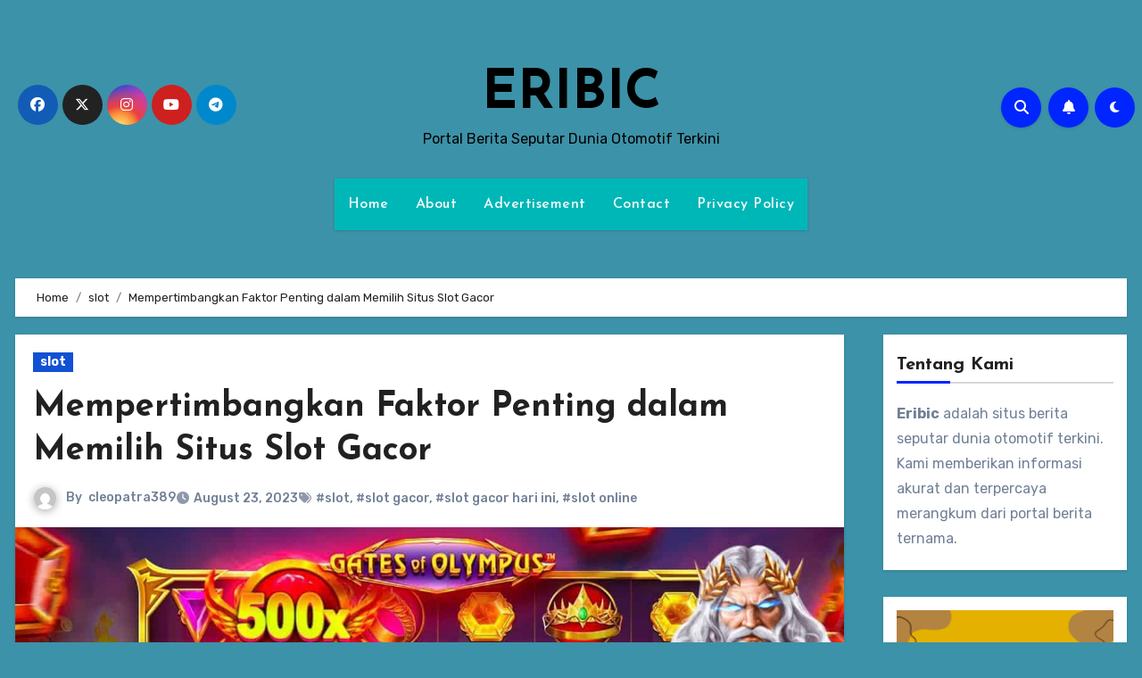

--- FILE ---
content_type: text/html; charset=UTF-8
request_url: https://eribic.net/mempertimbangkan-faktor-penting-dalam-memilih-situs-slot-gacor/
body_size: 31288
content:
<!-- =========================
  Page Breadcrumb   
============================== -->
<!DOCTYPE html>
<html lang="en-US">
<head>
<meta charset="UTF-8">
<meta name="viewport" content="width=device-width, initial-scale=1">
<link rel="profile" href="https://gmpg.org/xfn/11">
<meta name='robots' content='index, follow, max-image-preview:large, max-snippet:-1, max-video-preview:-1' />

	<!-- This site is optimized with the Yoast SEO Premium plugin v20.11 (Yoast SEO v26.8) - https://yoast.com/product/yoast-seo-premium-wordpress/ -->
	<title>Mempertimbangkan Faktor Penting dalam Memilih Situs Slot Gacor - ERIBIC</title>
	<meta name="description" content="Oleh karena itu, penting bagi para pemain untuk memilih situs slot gacor yang dapat memberikan keuntungan maksimal." />
	<link rel="canonical" href="https://eribic.net/mempertimbangkan-faktor-penting-dalam-memilih-situs-slot-gacor/" />
	<meta property="og:locale" content="en_US" />
	<meta property="og:type" content="article" />
	<meta property="og:title" content="Mempertimbangkan Faktor Penting dalam Memilih Situs Slot Gacor" />
	<meta property="og:description" content="Oleh karena itu, penting bagi para pemain untuk memilih situs slot gacor yang dapat memberikan keuntungan maksimal." />
	<meta property="og:url" content="https://eribic.net/mempertimbangkan-faktor-penting-dalam-memilih-situs-slot-gacor/" />
	<meta property="og:site_name" content="ERIBIC" />
	<meta property="article:published_time" content="2023-08-23T03:55:08+00:00" />
	<meta property="article:modified_time" content="2023-11-04T07:26:16+00:00" />
	<meta property="og:image" content="https://eribic.net/wp-content/uploads/2023/08/1748570381-Slot-Gacor-X500.jpg" />
	<meta property="og:image:width" content="1321" />
	<meta property="og:image:height" content="732" />
	<meta property="og:image:type" content="image/jpeg" />
	<meta name="author" content="cleopatra389" />
	<meta name="twitter:card" content="summary_large_image" />
	<meta name="twitter:label1" content="Written by" />
	<meta name="twitter:data1" content="cleopatra389" />
	<meta name="twitter:label2" content="Est. reading time" />
	<meta name="twitter:data2" content="4 minutes" />
	<script type="application/ld+json" class="yoast-schema-graph">{"@context":"https://schema.org","@graph":[{"@type":"Article","@id":"https://eribic.net/mempertimbangkan-faktor-penting-dalam-memilih-situs-slot-gacor/#article","isPartOf":{"@id":"https://eribic.net/mempertimbangkan-faktor-penting-dalam-memilih-situs-slot-gacor/"},"author":{"name":"cleopatra389","@id":"https://eribic.net/#/schema/person/40b6d20047548ff101e18a5404e3907c"},"headline":"Mempertimbangkan Faktor Penting dalam Memilih Situs Slot Gacor","datePublished":"2023-08-23T03:55:08+00:00","dateModified":"2023-11-04T07:26:16+00:00","mainEntityOfPage":{"@id":"https://eribic.net/mempertimbangkan-faktor-penting-dalam-memilih-situs-slot-gacor/"},"wordCount":702,"commentCount":0,"publisher":{"@id":"https://eribic.net/#organization"},"image":{"@id":"https://eribic.net/mempertimbangkan-faktor-penting-dalam-memilih-situs-slot-gacor/#primaryimage"},"thumbnailUrl":"https://eribic.net/wp-content/uploads/2023/08/1748570381-Slot-Gacor-X500.jpg","keywords":["slot","slot gacor","slot gacor hari ini","slot online"],"articleSection":["slot"],"inLanguage":"en-US","potentialAction":[{"@type":"CommentAction","name":"Comment","target":["https://eribic.net/mempertimbangkan-faktor-penting-dalam-memilih-situs-slot-gacor/#respond"]}]},{"@type":"WebPage","@id":"https://eribic.net/mempertimbangkan-faktor-penting-dalam-memilih-situs-slot-gacor/","url":"https://eribic.net/mempertimbangkan-faktor-penting-dalam-memilih-situs-slot-gacor/","name":"Mempertimbangkan Faktor Penting dalam Memilih Situs Slot Gacor - ERIBIC","isPartOf":{"@id":"https://eribic.net/#website"},"primaryImageOfPage":{"@id":"https://eribic.net/mempertimbangkan-faktor-penting-dalam-memilih-situs-slot-gacor/#primaryimage"},"image":{"@id":"https://eribic.net/mempertimbangkan-faktor-penting-dalam-memilih-situs-slot-gacor/#primaryimage"},"thumbnailUrl":"https://eribic.net/wp-content/uploads/2023/08/1748570381-Slot-Gacor-X500.jpg","datePublished":"2023-08-23T03:55:08+00:00","dateModified":"2023-11-04T07:26:16+00:00","description":"Oleh karena itu, penting bagi para pemain untuk memilih situs slot gacor yang dapat memberikan keuntungan maksimal.","breadcrumb":{"@id":"https://eribic.net/mempertimbangkan-faktor-penting-dalam-memilih-situs-slot-gacor/#breadcrumb"},"inLanguage":"en-US","potentialAction":[{"@type":"ReadAction","target":["https://eribic.net/mempertimbangkan-faktor-penting-dalam-memilih-situs-slot-gacor/"]}]},{"@type":"ImageObject","inLanguage":"en-US","@id":"https://eribic.net/mempertimbangkan-faktor-penting-dalam-memilih-situs-slot-gacor/#primaryimage","url":"https://eribic.net/wp-content/uploads/2023/08/1748570381-Slot-Gacor-X500.jpg","contentUrl":"https://eribic.net/wp-content/uploads/2023/08/1748570381-Slot-Gacor-X500.jpg","width":1321,"height":732,"caption":"slot-gacor"},{"@type":"BreadcrumbList","@id":"https://eribic.net/mempertimbangkan-faktor-penting-dalam-memilih-situs-slot-gacor/#breadcrumb","itemListElement":[{"@type":"ListItem","position":1,"name":"Home","item":"https://eribic.net/"},{"@type":"ListItem","position":2,"name":"Mempertimbangkan Faktor Penting dalam Memilih Situs Slot Gacor"}]},{"@type":"WebSite","@id":"https://eribic.net/#website","url":"https://eribic.net/","name":"ERIBIC","description":"Portal Berita Seputar Dunia Otomotif Terkini","publisher":{"@id":"https://eribic.net/#organization"},"potentialAction":[{"@type":"SearchAction","target":{"@type":"EntryPoint","urlTemplate":"https://eribic.net/?s={search_term_string}"},"query-input":{"@type":"PropertyValueSpecification","valueRequired":true,"valueName":"search_term_string"}}],"inLanguage":"en-US"},{"@type":"Organization","@id":"https://eribic.net/#organization","name":"ERIBIC","url":"https://eribic.net/","logo":{"@type":"ImageObject","inLanguage":"en-US","@id":"https://eribic.net/#/schema/logo/image/","url":"https://eribic.net/wp-content/uploads/2023/06/cropped-speedometer.png","contentUrl":"https://eribic.net/wp-content/uploads/2023/06/cropped-speedometer.png","width":512,"height":512,"caption":"ERIBIC"},"image":{"@id":"https://eribic.net/#/schema/logo/image/"}},{"@type":"Person","@id":"https://eribic.net/#/schema/person/40b6d20047548ff101e18a5404e3907c","name":"cleopatra389","image":{"@type":"ImageObject","inLanguage":"en-US","@id":"https://eribic.net/#/schema/person/image/","url":"https://secure.gravatar.com/avatar/d3006dec7299a301d01f260c0056b61f54f49973d685a745d9fa33cc02519504?s=96&d=mm&r=g","contentUrl":"https://secure.gravatar.com/avatar/d3006dec7299a301d01f260c0056b61f54f49973d685a745d9fa33cc02519504?s=96&d=mm&r=g","caption":"cleopatra389"},"sameAs":["https://eribic.net"],"url":"https://eribic.net/author/cleopatra389/"}]}</script>
	<!-- / Yoast SEO Premium plugin. -->


<link rel='dns-prefetch' href='//fonts.googleapis.com' />
<link rel="alternate" type="application/rss+xml" title="ERIBIC &raquo; Feed" href="https://eribic.net/feed/" />
<link rel="alternate" type="application/rss+xml" title="ERIBIC &raquo; Comments Feed" href="https://eribic.net/comments/feed/" />
<link rel="alternate" type="application/rss+xml" title="ERIBIC &raquo; Mempertimbangkan Faktor Penting dalam Memilih Situs Slot Gacor Comments Feed" href="https://eribic.net/mempertimbangkan-faktor-penting-dalam-memilih-situs-slot-gacor/feed/" />
<link rel="alternate" title="oEmbed (JSON)" type="application/json+oembed" href="https://eribic.net/wp-json/oembed/1.0/embed?url=https%3A%2F%2Feribic.net%2Fmempertimbangkan-faktor-penting-dalam-memilih-situs-slot-gacor%2F" />
<link rel="alternate" title="oEmbed (XML)" type="text/xml+oembed" href="https://eribic.net/wp-json/oembed/1.0/embed?url=https%3A%2F%2Feribic.net%2Fmempertimbangkan-faktor-penting-dalam-memilih-situs-slot-gacor%2F&#038;format=xml" />
<style id='wp-img-auto-sizes-contain-inline-css' type='text/css'>
img:is([sizes=auto i],[sizes^="auto," i]){contain-intrinsic-size:3000px 1500px}
/*# sourceURL=wp-img-auto-sizes-contain-inline-css */
</style>
<style id='wp-emoji-styles-inline-css' type='text/css'>

	img.wp-smiley, img.emoji {
		display: inline !important;
		border: none !important;
		box-shadow: none !important;
		height: 1em !important;
		width: 1em !important;
		margin: 0 0.07em !important;
		vertical-align: -0.1em !important;
		background: none !important;
		padding: 0 !important;
	}
/*# sourceURL=wp-emoji-styles-inline-css */
</style>
<style id='wp-block-library-inline-css' type='text/css'>
:root{--wp-block-synced-color:#7a00df;--wp-block-synced-color--rgb:122,0,223;--wp-bound-block-color:var(--wp-block-synced-color);--wp-editor-canvas-background:#ddd;--wp-admin-theme-color:#007cba;--wp-admin-theme-color--rgb:0,124,186;--wp-admin-theme-color-darker-10:#006ba1;--wp-admin-theme-color-darker-10--rgb:0,107,160.5;--wp-admin-theme-color-darker-20:#005a87;--wp-admin-theme-color-darker-20--rgb:0,90,135;--wp-admin-border-width-focus:2px}@media (min-resolution:192dpi){:root{--wp-admin-border-width-focus:1.5px}}.wp-element-button{cursor:pointer}:root .has-very-light-gray-background-color{background-color:#eee}:root .has-very-dark-gray-background-color{background-color:#313131}:root .has-very-light-gray-color{color:#eee}:root .has-very-dark-gray-color{color:#313131}:root .has-vivid-green-cyan-to-vivid-cyan-blue-gradient-background{background:linear-gradient(135deg,#00d084,#0693e3)}:root .has-purple-crush-gradient-background{background:linear-gradient(135deg,#34e2e4,#4721fb 50%,#ab1dfe)}:root .has-hazy-dawn-gradient-background{background:linear-gradient(135deg,#faaca8,#dad0ec)}:root .has-subdued-olive-gradient-background{background:linear-gradient(135deg,#fafae1,#67a671)}:root .has-atomic-cream-gradient-background{background:linear-gradient(135deg,#fdd79a,#004a59)}:root .has-nightshade-gradient-background{background:linear-gradient(135deg,#330968,#31cdcf)}:root .has-midnight-gradient-background{background:linear-gradient(135deg,#020381,#2874fc)}:root{--wp--preset--font-size--normal:16px;--wp--preset--font-size--huge:42px}.has-regular-font-size{font-size:1em}.has-larger-font-size{font-size:2.625em}.has-normal-font-size{font-size:var(--wp--preset--font-size--normal)}.has-huge-font-size{font-size:var(--wp--preset--font-size--huge)}.has-text-align-center{text-align:center}.has-text-align-left{text-align:left}.has-text-align-right{text-align:right}.has-fit-text{white-space:nowrap!important}#end-resizable-editor-section{display:none}.aligncenter{clear:both}.items-justified-left{justify-content:flex-start}.items-justified-center{justify-content:center}.items-justified-right{justify-content:flex-end}.items-justified-space-between{justify-content:space-between}.screen-reader-text{border:0;clip-path:inset(50%);height:1px;margin:-1px;overflow:hidden;padding:0;position:absolute;width:1px;word-wrap:normal!important}.screen-reader-text:focus{background-color:#ddd;clip-path:none;color:#444;display:block;font-size:1em;height:auto;left:5px;line-height:normal;padding:15px 23px 14px;text-decoration:none;top:5px;width:auto;z-index:100000}html :where(.has-border-color){border-style:solid}html :where([style*=border-top-color]){border-top-style:solid}html :where([style*=border-right-color]){border-right-style:solid}html :where([style*=border-bottom-color]){border-bottom-style:solid}html :where([style*=border-left-color]){border-left-style:solid}html :where([style*=border-width]){border-style:solid}html :where([style*=border-top-width]){border-top-style:solid}html :where([style*=border-right-width]){border-right-style:solid}html :where([style*=border-bottom-width]){border-bottom-style:solid}html :where([style*=border-left-width]){border-left-style:solid}html :where(img[class*=wp-image-]){height:auto;max-width:100%}:where(figure){margin:0 0 1em}html :where(.is-position-sticky){--wp-admin--admin-bar--position-offset:var(--wp-admin--admin-bar--height,0px)}@media screen and (max-width:600px){html :where(.is-position-sticky){--wp-admin--admin-bar--position-offset:0px}}

/*# sourceURL=wp-block-library-inline-css */
</style><style id='wp-block-image-inline-css' type='text/css'>
.wp-block-image>a,.wp-block-image>figure>a{display:inline-block}.wp-block-image img{box-sizing:border-box;height:auto;max-width:100%;vertical-align:bottom}@media not (prefers-reduced-motion){.wp-block-image img.hide{visibility:hidden}.wp-block-image img.show{animation:show-content-image .4s}}.wp-block-image[style*=border-radius] img,.wp-block-image[style*=border-radius]>a{border-radius:inherit}.wp-block-image.has-custom-border img{box-sizing:border-box}.wp-block-image.aligncenter{text-align:center}.wp-block-image.alignfull>a,.wp-block-image.alignwide>a{width:100%}.wp-block-image.alignfull img,.wp-block-image.alignwide img{height:auto;width:100%}.wp-block-image .aligncenter,.wp-block-image .alignleft,.wp-block-image .alignright,.wp-block-image.aligncenter,.wp-block-image.alignleft,.wp-block-image.alignright{display:table}.wp-block-image .aligncenter>figcaption,.wp-block-image .alignleft>figcaption,.wp-block-image .alignright>figcaption,.wp-block-image.aligncenter>figcaption,.wp-block-image.alignleft>figcaption,.wp-block-image.alignright>figcaption{caption-side:bottom;display:table-caption}.wp-block-image .alignleft{float:left;margin:.5em 1em .5em 0}.wp-block-image .alignright{float:right;margin:.5em 0 .5em 1em}.wp-block-image .aligncenter{margin-left:auto;margin-right:auto}.wp-block-image :where(figcaption){margin-bottom:1em;margin-top:.5em}.wp-block-image.is-style-circle-mask img{border-radius:9999px}@supports ((-webkit-mask-image:none) or (mask-image:none)) or (-webkit-mask-image:none){.wp-block-image.is-style-circle-mask img{border-radius:0;-webkit-mask-image:url('data:image/svg+xml;utf8,<svg viewBox="0 0 100 100" xmlns="http://www.w3.org/2000/svg"><circle cx="50" cy="50" r="50"/></svg>');mask-image:url('data:image/svg+xml;utf8,<svg viewBox="0 0 100 100" xmlns="http://www.w3.org/2000/svg"><circle cx="50" cy="50" r="50"/></svg>');mask-mode:alpha;-webkit-mask-position:center;mask-position:center;-webkit-mask-repeat:no-repeat;mask-repeat:no-repeat;-webkit-mask-size:contain;mask-size:contain}}:root :where(.wp-block-image.is-style-rounded img,.wp-block-image .is-style-rounded img){border-radius:9999px}.wp-block-image figure{margin:0}.wp-lightbox-container{display:flex;flex-direction:column;position:relative}.wp-lightbox-container img{cursor:zoom-in}.wp-lightbox-container img:hover+button{opacity:1}.wp-lightbox-container button{align-items:center;backdrop-filter:blur(16px) saturate(180%);background-color:#5a5a5a40;border:none;border-radius:4px;cursor:zoom-in;display:flex;height:20px;justify-content:center;opacity:0;padding:0;position:absolute;right:16px;text-align:center;top:16px;width:20px;z-index:100}@media not (prefers-reduced-motion){.wp-lightbox-container button{transition:opacity .2s ease}}.wp-lightbox-container button:focus-visible{outline:3px auto #5a5a5a40;outline:3px auto -webkit-focus-ring-color;outline-offset:3px}.wp-lightbox-container button:hover{cursor:pointer;opacity:1}.wp-lightbox-container button:focus{opacity:1}.wp-lightbox-container button:focus,.wp-lightbox-container button:hover,.wp-lightbox-container button:not(:hover):not(:active):not(.has-background){background-color:#5a5a5a40;border:none}.wp-lightbox-overlay{box-sizing:border-box;cursor:zoom-out;height:100vh;left:0;overflow:hidden;position:fixed;top:0;visibility:hidden;width:100%;z-index:100000}.wp-lightbox-overlay .close-button{align-items:center;cursor:pointer;display:flex;justify-content:center;min-height:40px;min-width:40px;padding:0;position:absolute;right:calc(env(safe-area-inset-right) + 16px);top:calc(env(safe-area-inset-top) + 16px);z-index:5000000}.wp-lightbox-overlay .close-button:focus,.wp-lightbox-overlay .close-button:hover,.wp-lightbox-overlay .close-button:not(:hover):not(:active):not(.has-background){background:none;border:none}.wp-lightbox-overlay .lightbox-image-container{height:var(--wp--lightbox-container-height);left:50%;overflow:hidden;position:absolute;top:50%;transform:translate(-50%,-50%);transform-origin:top left;width:var(--wp--lightbox-container-width);z-index:9999999999}.wp-lightbox-overlay .wp-block-image{align-items:center;box-sizing:border-box;display:flex;height:100%;justify-content:center;margin:0;position:relative;transform-origin:0 0;width:100%;z-index:3000000}.wp-lightbox-overlay .wp-block-image img{height:var(--wp--lightbox-image-height);min-height:var(--wp--lightbox-image-height);min-width:var(--wp--lightbox-image-width);width:var(--wp--lightbox-image-width)}.wp-lightbox-overlay .wp-block-image figcaption{display:none}.wp-lightbox-overlay button{background:none;border:none}.wp-lightbox-overlay .scrim{background-color:#fff;height:100%;opacity:.9;position:absolute;width:100%;z-index:2000000}.wp-lightbox-overlay.active{visibility:visible}@media not (prefers-reduced-motion){.wp-lightbox-overlay.active{animation:turn-on-visibility .25s both}.wp-lightbox-overlay.active img{animation:turn-on-visibility .35s both}.wp-lightbox-overlay.show-closing-animation:not(.active){animation:turn-off-visibility .35s both}.wp-lightbox-overlay.show-closing-animation:not(.active) img{animation:turn-off-visibility .25s both}.wp-lightbox-overlay.zoom.active{animation:none;opacity:1;visibility:visible}.wp-lightbox-overlay.zoom.active .lightbox-image-container{animation:lightbox-zoom-in .4s}.wp-lightbox-overlay.zoom.active .lightbox-image-container img{animation:none}.wp-lightbox-overlay.zoom.active .scrim{animation:turn-on-visibility .4s forwards}.wp-lightbox-overlay.zoom.show-closing-animation:not(.active){animation:none}.wp-lightbox-overlay.zoom.show-closing-animation:not(.active) .lightbox-image-container{animation:lightbox-zoom-out .4s}.wp-lightbox-overlay.zoom.show-closing-animation:not(.active) .lightbox-image-container img{animation:none}.wp-lightbox-overlay.zoom.show-closing-animation:not(.active) .scrim{animation:turn-off-visibility .4s forwards}}@keyframes show-content-image{0%{visibility:hidden}99%{visibility:hidden}to{visibility:visible}}@keyframes turn-on-visibility{0%{opacity:0}to{opacity:1}}@keyframes turn-off-visibility{0%{opacity:1;visibility:visible}99%{opacity:0;visibility:visible}to{opacity:0;visibility:hidden}}@keyframes lightbox-zoom-in{0%{transform:translate(calc((-100vw + var(--wp--lightbox-scrollbar-width))/2 + var(--wp--lightbox-initial-left-position)),calc(-50vh + var(--wp--lightbox-initial-top-position))) scale(var(--wp--lightbox-scale))}to{transform:translate(-50%,-50%) scale(1)}}@keyframes lightbox-zoom-out{0%{transform:translate(-50%,-50%) scale(1);visibility:visible}99%{visibility:visible}to{transform:translate(calc((-100vw + var(--wp--lightbox-scrollbar-width))/2 + var(--wp--lightbox-initial-left-position)),calc(-50vh + var(--wp--lightbox-initial-top-position))) scale(var(--wp--lightbox-scale));visibility:hidden}}
/*# sourceURL=https://eribic.net/wp-includes/blocks/image/style.min.css */
</style>
<style id='wp-block-image-theme-inline-css' type='text/css'>
:root :where(.wp-block-image figcaption){color:#555;font-size:13px;text-align:center}.is-dark-theme :root :where(.wp-block-image figcaption){color:#ffffffa6}.wp-block-image{margin:0 0 1em}
/*# sourceURL=https://eribic.net/wp-includes/blocks/image/theme.min.css */
</style>
<style id='wp-block-paragraph-inline-css' type='text/css'>
.is-small-text{font-size:.875em}.is-regular-text{font-size:1em}.is-large-text{font-size:2.25em}.is-larger-text{font-size:3em}.has-drop-cap:not(:focus):first-letter{float:left;font-size:8.4em;font-style:normal;font-weight:100;line-height:.68;margin:.05em .1em 0 0;text-transform:uppercase}body.rtl .has-drop-cap:not(:focus):first-letter{float:none;margin-left:.1em}p.has-drop-cap.has-background{overflow:hidden}:root :where(p.has-background){padding:1.25em 2.375em}:where(p.has-text-color:not(.has-link-color)) a{color:inherit}p.has-text-align-left[style*="writing-mode:vertical-lr"],p.has-text-align-right[style*="writing-mode:vertical-rl"]{rotate:180deg}
/*# sourceURL=https://eribic.net/wp-includes/blocks/paragraph/style.min.css */
</style>
<style id='global-styles-inline-css' type='text/css'>
:root{--wp--preset--aspect-ratio--square: 1;--wp--preset--aspect-ratio--4-3: 4/3;--wp--preset--aspect-ratio--3-4: 3/4;--wp--preset--aspect-ratio--3-2: 3/2;--wp--preset--aspect-ratio--2-3: 2/3;--wp--preset--aspect-ratio--16-9: 16/9;--wp--preset--aspect-ratio--9-16: 9/16;--wp--preset--color--black: #000000;--wp--preset--color--cyan-bluish-gray: #abb8c3;--wp--preset--color--white: #ffffff;--wp--preset--color--pale-pink: #f78da7;--wp--preset--color--vivid-red: #cf2e2e;--wp--preset--color--luminous-vivid-orange: #ff6900;--wp--preset--color--luminous-vivid-amber: #fcb900;--wp--preset--color--light-green-cyan: #7bdcb5;--wp--preset--color--vivid-green-cyan: #00d084;--wp--preset--color--pale-cyan-blue: #8ed1fc;--wp--preset--color--vivid-cyan-blue: #0693e3;--wp--preset--color--vivid-purple: #9b51e0;--wp--preset--gradient--vivid-cyan-blue-to-vivid-purple: linear-gradient(135deg,rgb(6,147,227) 0%,rgb(155,81,224) 100%);--wp--preset--gradient--light-green-cyan-to-vivid-green-cyan: linear-gradient(135deg,rgb(122,220,180) 0%,rgb(0,208,130) 100%);--wp--preset--gradient--luminous-vivid-amber-to-luminous-vivid-orange: linear-gradient(135deg,rgb(252,185,0) 0%,rgb(255,105,0) 100%);--wp--preset--gradient--luminous-vivid-orange-to-vivid-red: linear-gradient(135deg,rgb(255,105,0) 0%,rgb(207,46,46) 100%);--wp--preset--gradient--very-light-gray-to-cyan-bluish-gray: linear-gradient(135deg,rgb(238,238,238) 0%,rgb(169,184,195) 100%);--wp--preset--gradient--cool-to-warm-spectrum: linear-gradient(135deg,rgb(74,234,220) 0%,rgb(151,120,209) 20%,rgb(207,42,186) 40%,rgb(238,44,130) 60%,rgb(251,105,98) 80%,rgb(254,248,76) 100%);--wp--preset--gradient--blush-light-purple: linear-gradient(135deg,rgb(255,206,236) 0%,rgb(152,150,240) 100%);--wp--preset--gradient--blush-bordeaux: linear-gradient(135deg,rgb(254,205,165) 0%,rgb(254,45,45) 50%,rgb(107,0,62) 100%);--wp--preset--gradient--luminous-dusk: linear-gradient(135deg,rgb(255,203,112) 0%,rgb(199,81,192) 50%,rgb(65,88,208) 100%);--wp--preset--gradient--pale-ocean: linear-gradient(135deg,rgb(255,245,203) 0%,rgb(182,227,212) 50%,rgb(51,167,181) 100%);--wp--preset--gradient--electric-grass: linear-gradient(135deg,rgb(202,248,128) 0%,rgb(113,206,126) 100%);--wp--preset--gradient--midnight: linear-gradient(135deg,rgb(2,3,129) 0%,rgb(40,116,252) 100%);--wp--preset--font-size--small: 13px;--wp--preset--font-size--medium: 20px;--wp--preset--font-size--large: 36px;--wp--preset--font-size--x-large: 42px;--wp--preset--spacing--20: 0.44rem;--wp--preset--spacing--30: 0.67rem;--wp--preset--spacing--40: 1rem;--wp--preset--spacing--50: 1.5rem;--wp--preset--spacing--60: 2.25rem;--wp--preset--spacing--70: 3.38rem;--wp--preset--spacing--80: 5.06rem;--wp--preset--shadow--natural: 6px 6px 9px rgba(0, 0, 0, 0.2);--wp--preset--shadow--deep: 12px 12px 50px rgba(0, 0, 0, 0.4);--wp--preset--shadow--sharp: 6px 6px 0px rgba(0, 0, 0, 0.2);--wp--preset--shadow--outlined: 6px 6px 0px -3px rgb(255, 255, 255), 6px 6px rgb(0, 0, 0);--wp--preset--shadow--crisp: 6px 6px 0px rgb(0, 0, 0);}:root :where(.is-layout-flow) > :first-child{margin-block-start: 0;}:root :where(.is-layout-flow) > :last-child{margin-block-end: 0;}:root :where(.is-layout-flow) > *{margin-block-start: 24px;margin-block-end: 0;}:root :where(.is-layout-constrained) > :first-child{margin-block-start: 0;}:root :where(.is-layout-constrained) > :last-child{margin-block-end: 0;}:root :where(.is-layout-constrained) > *{margin-block-start: 24px;margin-block-end: 0;}:root :where(.is-layout-flex){gap: 24px;}:root :where(.is-layout-grid){gap: 24px;}body .is-layout-flex{display: flex;}.is-layout-flex{flex-wrap: wrap;align-items: center;}.is-layout-flex > :is(*, div){margin: 0;}body .is-layout-grid{display: grid;}.is-layout-grid > :is(*, div){margin: 0;}.has-black-color{color: var(--wp--preset--color--black) !important;}.has-cyan-bluish-gray-color{color: var(--wp--preset--color--cyan-bluish-gray) !important;}.has-white-color{color: var(--wp--preset--color--white) !important;}.has-pale-pink-color{color: var(--wp--preset--color--pale-pink) !important;}.has-vivid-red-color{color: var(--wp--preset--color--vivid-red) !important;}.has-luminous-vivid-orange-color{color: var(--wp--preset--color--luminous-vivid-orange) !important;}.has-luminous-vivid-amber-color{color: var(--wp--preset--color--luminous-vivid-amber) !important;}.has-light-green-cyan-color{color: var(--wp--preset--color--light-green-cyan) !important;}.has-vivid-green-cyan-color{color: var(--wp--preset--color--vivid-green-cyan) !important;}.has-pale-cyan-blue-color{color: var(--wp--preset--color--pale-cyan-blue) !important;}.has-vivid-cyan-blue-color{color: var(--wp--preset--color--vivid-cyan-blue) !important;}.has-vivid-purple-color{color: var(--wp--preset--color--vivid-purple) !important;}.has-black-background-color{background-color: var(--wp--preset--color--black) !important;}.has-cyan-bluish-gray-background-color{background-color: var(--wp--preset--color--cyan-bluish-gray) !important;}.has-white-background-color{background-color: var(--wp--preset--color--white) !important;}.has-pale-pink-background-color{background-color: var(--wp--preset--color--pale-pink) !important;}.has-vivid-red-background-color{background-color: var(--wp--preset--color--vivid-red) !important;}.has-luminous-vivid-orange-background-color{background-color: var(--wp--preset--color--luminous-vivid-orange) !important;}.has-luminous-vivid-amber-background-color{background-color: var(--wp--preset--color--luminous-vivid-amber) !important;}.has-light-green-cyan-background-color{background-color: var(--wp--preset--color--light-green-cyan) !important;}.has-vivid-green-cyan-background-color{background-color: var(--wp--preset--color--vivid-green-cyan) !important;}.has-pale-cyan-blue-background-color{background-color: var(--wp--preset--color--pale-cyan-blue) !important;}.has-vivid-cyan-blue-background-color{background-color: var(--wp--preset--color--vivid-cyan-blue) !important;}.has-vivid-purple-background-color{background-color: var(--wp--preset--color--vivid-purple) !important;}.has-black-border-color{border-color: var(--wp--preset--color--black) !important;}.has-cyan-bluish-gray-border-color{border-color: var(--wp--preset--color--cyan-bluish-gray) !important;}.has-white-border-color{border-color: var(--wp--preset--color--white) !important;}.has-pale-pink-border-color{border-color: var(--wp--preset--color--pale-pink) !important;}.has-vivid-red-border-color{border-color: var(--wp--preset--color--vivid-red) !important;}.has-luminous-vivid-orange-border-color{border-color: var(--wp--preset--color--luminous-vivid-orange) !important;}.has-luminous-vivid-amber-border-color{border-color: var(--wp--preset--color--luminous-vivid-amber) !important;}.has-light-green-cyan-border-color{border-color: var(--wp--preset--color--light-green-cyan) !important;}.has-vivid-green-cyan-border-color{border-color: var(--wp--preset--color--vivid-green-cyan) !important;}.has-pale-cyan-blue-border-color{border-color: var(--wp--preset--color--pale-cyan-blue) !important;}.has-vivid-cyan-blue-border-color{border-color: var(--wp--preset--color--vivid-cyan-blue) !important;}.has-vivid-purple-border-color{border-color: var(--wp--preset--color--vivid-purple) !important;}.has-vivid-cyan-blue-to-vivid-purple-gradient-background{background: var(--wp--preset--gradient--vivid-cyan-blue-to-vivid-purple) !important;}.has-light-green-cyan-to-vivid-green-cyan-gradient-background{background: var(--wp--preset--gradient--light-green-cyan-to-vivid-green-cyan) !important;}.has-luminous-vivid-amber-to-luminous-vivid-orange-gradient-background{background: var(--wp--preset--gradient--luminous-vivid-amber-to-luminous-vivid-orange) !important;}.has-luminous-vivid-orange-to-vivid-red-gradient-background{background: var(--wp--preset--gradient--luminous-vivid-orange-to-vivid-red) !important;}.has-very-light-gray-to-cyan-bluish-gray-gradient-background{background: var(--wp--preset--gradient--very-light-gray-to-cyan-bluish-gray) !important;}.has-cool-to-warm-spectrum-gradient-background{background: var(--wp--preset--gradient--cool-to-warm-spectrum) !important;}.has-blush-light-purple-gradient-background{background: var(--wp--preset--gradient--blush-light-purple) !important;}.has-blush-bordeaux-gradient-background{background: var(--wp--preset--gradient--blush-bordeaux) !important;}.has-luminous-dusk-gradient-background{background: var(--wp--preset--gradient--luminous-dusk) !important;}.has-pale-ocean-gradient-background{background: var(--wp--preset--gradient--pale-ocean) !important;}.has-electric-grass-gradient-background{background: var(--wp--preset--gradient--electric-grass) !important;}.has-midnight-gradient-background{background: var(--wp--preset--gradient--midnight) !important;}.has-small-font-size{font-size: var(--wp--preset--font-size--small) !important;}.has-medium-font-size{font-size: var(--wp--preset--font-size--medium) !important;}.has-large-font-size{font-size: var(--wp--preset--font-size--large) !important;}.has-x-large-font-size{font-size: var(--wp--preset--font-size--x-large) !important;}
/*# sourceURL=global-styles-inline-css */
</style>

<style id='classic-theme-styles-inline-css' type='text/css'>
/*! This file is auto-generated */
.wp-block-button__link{color:#fff;background-color:#32373c;border-radius:9999px;box-shadow:none;text-decoration:none;padding:calc(.667em + 2px) calc(1.333em + 2px);font-size:1.125em}.wp-block-file__button{background:#32373c;color:#fff;text-decoration:none}
/*# sourceURL=/wp-includes/css/classic-themes.min.css */
</style>
<link rel='stylesheet' id='blogus-fonts-css' href='//fonts.googleapis.com/css?family=Josefin+Sans%3A300%2C400%2C500%2C700%7COpen+Sans%3A300%2C400%2C600%2C700%7CKalam%3A300%2C400%2C700%7CRokkitt%3A300%2C400%2C700%7CJost%3A300%2C400%2C500%2C700%7CPoppins%3A300%2C400%2C500%2C600%2C700%7CLato%3A300%2C400%2C700%7CNoto+Serif%3A300%2C400%2C700%7CRaleway%3A300%2C400%2C500%2C700%7CRoboto%3A300%2C400%2C500%2C700%7CRubik%3A300%2C400%2C500%2C700&#038;display=swap&#038;subset=latin,latin-ext' type='text/css' media='all' />
<link rel='stylesheet' id='blogus-google-fonts-css' href='//fonts.googleapis.com/css?family=ABeeZee%7CAbel%7CAbril+Fatface%7CAclonica%7CAcme%7CActor%7CAdamina%7CAdvent+Pro%7CAguafina+Script%7CAkronim%7CAladin%7CAldrich%7CAlef%7CAlegreya%7CAlegreya+SC%7CAlegreya+Sans%7CAlegreya+Sans+SC%7CAlex+Brush%7CAlfa+Slab+One%7CAlice%7CAlike%7CAlike+Angular%7CAllan%7CAllerta%7CAllerta+Stencil%7CAllura%7CAlmendra%7CAlmendra+Display%7CAlmendra+SC%7CAmarante%7CAmaranth%7CAmatic+SC%7CAmatica+SC%7CAmethysta%7CAmiko%7CAmiri%7CAmita%7CAnaheim%7CAndada%7CAndika%7CAngkor%7CAnnie+Use+Your+Telescope%7CAnonymous+Pro%7CAntic%7CAntic+Didone%7CAntic+Slab%7CAnton%7CArapey%7CArbutus%7CArbutus+Slab%7CArchitects+Daughter%7CArchivo+Black%7CArchivo+Narrow%7CAref+Ruqaa%7CArima+Madurai%7CArimo%7CArizonia%7CArmata%7CArtifika%7CArvo%7CArya%7CAsap%7CAsar%7CAsset%7CAssistant%7CAstloch%7CAsul%7CAthiti%7CAtma%7CAtomic+Age%7CAubrey%7CAudiowide%7CAutour+One%7CAverage%7CAverage+Sans%7CAveria+Gruesa+Libre%7CAveria+Libre%7CAveria+Sans+Libre%7CAveria+Serif+Libre%7CBad+Script%7CBaloo%7CBaloo+Bhai%7CBaloo+Da%7CBaloo+Thambi%7CBalthazar%7CBangers%7CBasic%7CBattambang%7CBaumans%7CBayon%7CBelgrano%7CBelleza%7CBenchNine%7CBentham%7CBerkshire+Swash%7CBevan%7CBigelow+Rules%7CBigshot+One%7CBilbo%7CBilbo+Swash+Caps%7CBioRhyme%7CBioRhyme+Expanded%7CBiryani%7CBitter%7CBlack+Ops+One%7CBokor%7CBonbon%7CBoogaloo%7CBowlby+One%7CBowlby+One+SC%7CBrawler%7CBree+Serif%7CBubblegum+Sans%7CBubbler+One%7CBuda%7CBuenard%7CBungee%7CBungee+Hairline%7CBungee+Inline%7CBungee+Outline%7CBungee+Shade%7CButcherman%7CButterfly+Kids%7CCabin%7CCabin+Condensed%7CCabin+Sketch%7CCaesar+Dressing%7CCagliostro%7CCairo%7CCalligraffitti%7CCambay%7CCambo%7CCandal%7CCantarell%7CCantata+One%7CCantora+One%7CCapriola%7CCardo%7CCarme%7CCarrois+Gothic%7CCarrois+Gothic+SC%7CCarter+One%7CCatamaran%7CCaudex%7CCaveat%7CCaveat+Brush%7CCedarville+Cursive%7CCeviche+One%7CChanga%7CChanga+One%7CChango%7CChathura%7CChau+Philomene+One%7CChela+One%7CChelsea+Market%7CChenla%7CCherry+Cream+Soda%7CCherry+Swash%7CChewy%7CChicle%7CChivo%7CChonburi%7CCinzel%7CCinzel+Decorative%7CClicker+Script%7CCoda%7CCoda+Caption%7CCodystar%7CCoiny%7CCombo%7CComfortaa%7CComing+Soon%7CConcert+One%7CCondiment%7CContent%7CContrail+One%7CConvergence%7CCookie%7CCopse%7CCorben%7CCormorant%7CCormorant+Garamond%7CCormorant+Infant%7CCormorant+SC%7CCormorant+Unicase%7CCormorant+Upright%7CCourgette%7CCousine%7CCoustard%7CCovered+By+Your+Grace%7CCrafty+Girls%7CCreepster%7CCrete+Round%7CCrimson+Text%7CCroissant+One%7CCrushed%7CCuprum%7CCutive%7CCutive+Mono%7CDamion%7CDancing+Script%7CDangrek%7CDavid+Libre%7CDawning+of+a+New+Day%7CDays+One%7CDekko%7CDelius%7CDelius+Swash+Caps%7CDelius+Unicase%7CDella+Respira%7CDenk+One%7CDevonshire%7CDhurjati%7CDidact+Gothic%7CDiplomata%7CDiplomata+SC%7CDomine%7CDonegal+One%7CDoppio+One%7CDorsa%7CDosis%7CDr+Sugiyama%7CDroid+Sans%7CDroid+Sans+Mono%7CDroid+Serif%7CDuru+Sans%7CDynalight%7CEB+Garamond%7CEagle+Lake%7CEater%7CEconomica%7CEczar%7CEk+Mukta%7CEl+Messiri%7CElectrolize%7CElsie%7CElsie+Swash+Caps%7CEmblema+One%7CEmilys+Candy%7CEngagement%7CEnglebert%7CEnriqueta%7CErica+One%7CEsteban%7CEuphoria+Script%7CEwert%7CExo%7CExo+2%7CExpletus+Sans%7CFanwood+Text%7CFarsan%7CFascinate%7CFascinate+Inline%7CFaster+One%7CFasthand%7CFauna+One%7CFederant%7CFedero%7CFelipa%7CFenix%7CFinger+Paint%7CFira+Mono%7CFira+Sans%7CFjalla+One%7CFjord+One%7CFlamenco%7CFlavors%7CFondamento%7CFontdiner+Swanky%7CForum%7CFrancois+One%7CFrank+Ruhl+Libre%7CFreckle+Face%7CFredericka+the+Great%7CFredoka+One%7CFreehand%7CFresca%7CFrijole%7CFruktur%7CFugaz+One%7CGFS+Didot%7CGFS+Neohellenic%7CGabriela%7CGafata%7CGalada%7CGaldeano%7CGalindo%7CGentium+Basic%7CGentium+Book+Basic%7CGeo%7CGeostar%7CGeostar+Fill%7CGermania+One%7CGidugu%7CGilda+Display%7CGive+You+Glory%7CGlass+Antiqua%7CGlegoo%7CGloria+Hallelujah%7CGoblin+One%7CGochi+Hand%7CGorditas%7CGoudy+Bookletter+1911%7CGraduate%7CGrand+Hotel%7CGravitas+One%7CGreat+Vibes%7CGriffy%7CGruppo%7CGudea%7CGurajada%7CHabibi%7CHalant%7CHammersmith+One%7CHanalei%7CHanalei+Fill%7CHandlee%7CHanuman%7CHappy+Monkey%7CHarmattan%7CHeadland+One%7CHeebo%7CHenny+Penny%7CHerr+Von+Muellerhoff%7CHind%7CHind+Guntur%7CHind+Madurai%7CHind+Siliguri%7CHind+Vadodara%7CHoltwood+One+SC%7CHomemade+Apple%7CHomenaje%7CIM+Fell+DW+Pica%7CIM+Fell+DW+Pica+SC%7CIM+Fell+Double+Pica%7CIM+Fell+Double+Pica+SC%7CIM+Fell+English%7CIM+Fell+English+SC%7CIM+Fell+French+Canon%7CIM+Fell+French+Canon+SC%7CIM+Fell+Great+Primer%7CIM+Fell+Great+Primer+SC%7CIceberg%7CIceland%7CImprima%7CInconsolata%7CInder%7CIndie+Flower%7CInika%7CInknut+Antiqua%7CIrish+Grover%7CIstok+Web%7CItaliana%7CItalianno%7CItim%7CJacques+Francois%7CJacques+Francois+Shadow%7CJaldi%7CJim+Nightshade%7CJockey+One%7CJolly+Lodger%7CJomhuria%7CJosefin+Sans%7CJosefin+Slab%7CJoti+One%7CJudson%7CJulee%7CJulius+Sans+One%7CJunge%7CJura%7CJust+Another+Hand%7CJust+Me+Again+Down+Here%7CKadwa%7CKalam%7CKameron%7CKanit%7CKantumruy%7CKarla%7CKarma%7CKatibeh%7CKaushan+Script%7CKavivanar%7CKavoon%7CKdam+Thmor%7CKeania+One%7CKelly+Slab%7CKenia%7CKhand%7CKhmer%7CKhula%7CKite+One%7CKnewave%7CKotta+One%7CKoulen%7CKranky%7CKreon%7CKristi%7CKrona+One%7CKumar+One%7CKumar+One+Outline%7CKurale%7CLa+Belle+Aurore%7CLaila%7CLakki+Reddy%7CLalezar%7CLancelot%7CLateef%7CLato%7CLeague+Script%7CLeckerli+One%7CLedger%7CLekton%7CLemon%7CLemonada%7CLibre+Baskerville%7CLibre+Franklin%7CLife+Savers%7CLilita+One%7CLily+Script+One%7CLimelight%7CLinden+Hill%7CLobster%7CLobster+Two%7CLondrina+Outline%7CLondrina+Shadow%7CLondrina+Sketch%7CLondrina+Solid%7CLora%7CLove+Ya+Like+A+Sister%7CLoved+by+the+King%7CLovers+Quarrel%7CLuckiest+Guy%7CLusitana%7CLustria%7CMacondo%7CMacondo+Swash+Caps%7CMada%7CMagra%7CMaiden+Orange%7CMaitree%7CMako%7CMallanna%7CMandali%7CMarcellus%7CMarcellus+SC%7CMarck+Script%7CMargarine%7CMarko+One%7CMarmelad%7CMartel%7CMartel+Sans%7CMarvel%7CMate%7CMate+SC%7CMaven+Pro%7CMcLaren%7CMeddon%7CMedievalSharp%7CMedula+One%7CMeera+Inimai%7CMegrim%7CMeie+Script%7CMerienda%7CMerienda+One%7CMerriweather%7CMerriweather+Sans%7CMetal%7CMetal+Mania%7CMetamorphous%7CMetrophobic%7CMichroma%7CMilonga%7CMiltonian%7CMiltonian+Tattoo%7CMiniver%7CMiriam+Libre%7CMirza%7CMiss+Fajardose%7CMitr%7CModak%7CModern+Antiqua%7CMogra%7CMolengo%7CMolle%7CMonda%7CMonofett%7CMonoton%7CMonsieur+La+Doulaise%7CMontaga%7CMontez%7CMontserrat%7CMontserrat+Alternates%7CMontserrat+Subrayada%7CMoul%7CMoulpali%7CMountains+of+Christmas%7CMouse+Memoirs%7CMr+Bedfort%7CMr+Dafoe%7CMr+De+Haviland%7CMrs+Saint+Delafield%7CMrs+Sheppards%7CMukta+Vaani%7CMuli%7CMystery+Quest%7CNTR%7CNeucha%7CNeuton%7CNew+Rocker%7CNews+Cycle%7CNiconne%7CNixie+One%7CNobile%7CNokora%7CNorican%7CNosifer%7CNothing+You+Could+Do%7CNoticia+Text%7CNoto+Sans%7CNoto+Serif%7CNova+Cut%7CNova+Flat%7CNova+Mono%7CNova+Oval%7CNova+Round%7CNova+Script%7CNova+Slim%7CNova+Square%7CNumans%7CNunito%7COdor+Mean+Chey%7COffside%7COld+Standard+TT%7COldenburg%7COleo+Script%7COleo+Script+Swash+Caps%7COpen+Sans%7COpen+Sans+Condensed%7COranienbaum%7COrbitron%7COregano%7COrienta%7COriginal+Surfer%7COswald%7COver+the+Rainbow%7COverlock%7COverlock+SC%7COvo%7COxygen%7COxygen+Mono%7CPT+Mono%7CPT+Sans%7CPT+Sans+Caption%7CPT+Sans+Narrow%7CPT+Serif%7CPT+Serif+Caption%7CPacifico%7CPalanquin%7CPalanquin+Dark%7CPaprika%7CParisienne%7CPassero+One%7CPassion+One%7CPathway+Gothic+One%7CPatrick+Hand%7CPatrick+Hand+SC%7CPattaya%7CPatua+One%7CPavanam%7CPaytone+One%7CPeddana%7CPeralta%7CPermanent+Marker%7CPetit+Formal+Script%7CPetrona%7CPhilosopher%7CPiedra%7CPinyon+Script%7CPirata+One%7CPlaster%7CPlay%7CPlayball%7CPlayfair+Display%7CPlayfair+Display+SC%7CPodkova%7CPoiret+One%7CPoller+One%7CPoly%7CPompiere%7CPontano+Sans%7CPoppins%7CPort+Lligat+Sans%7CPort+Lligat+Slab%7CPragati+Narrow%7CPrata%7CPreahvihear%7CPress+Start+2P%7CPridi%7CPrincess+Sofia%7CProciono%7CPrompt%7CProsto+One%7CProza+Libre%7CPuritan%7CPurple+Purse%7CQuando%7CQuantico%7CQuattrocento%7CQuattrocento+Sans%7CQuestrial%7CQuicksand%7CQuintessential%7CQwigley%7CRacing+Sans+One%7CRadley%7CRajdhani%7CRakkas%7CRaleway%7CRaleway+Dots%7CRamabhadra%7CRamaraja%7CRambla%7CRammetto+One%7CRanchers%7CRancho%7CRanga%7CRasa%7CRationale%7CRavi+Prakash%7CRedressed%7CReem+Kufi%7CReenie+Beanie%7CRevalia%7CRhodium+Libre%7CRibeye%7CRibeye+Marrow%7CRighteous%7CRisque%7CRoboto%7CRoboto+Condensed%7CRoboto+Mono%7CRoboto+Slab%7CRochester%7CRock+Salt%7CRokkitt%7CRomanesco%7CRopa+Sans%7CRosario%7CRosarivo%7CRouge+Script%7CRozha+One%7CRubik%7CRubik+Mono+One%7CRubik+One%7CRuda%7CRufina%7CRuge+Boogie%7CRuluko%7CRum+Raisin%7CRuslan+Display%7CRusso+One%7CRuthie%7CRye%7CSacramento%7CSahitya%7CSail%7CSalsa%7CSanchez%7CSancreek%7CSansita+One%7CSarala%7CSarina%7CSarpanch%7CSatisfy%7CScada%7CScheherazade%7CSchoolbell%7CScope+One%7CSeaweed+Script%7CSecular+One%7CSevillana%7CSeymour+One%7CShadows+Into+Light%7CShadows+Into+Light+Two%7CShanti%7CShare%7CShare+Tech%7CShare+Tech+Mono%7CShojumaru%7CShort+Stack%7CShrikhand%7CSiemreap%7CSigmar+One%7CSignika%7CSignika+Negative%7CSimonetta%7CSintony%7CSirin+Stencil%7CSix+Caps%7CSkranji%7CSlabo+13px%7CSlabo+27px%7CSlackey%7CSmokum%7CSmythe%7CSniglet%7CSnippet%7CSnowburst+One%7CSofadi+One%7CSofia%7CSonsie+One%7CSorts+Mill+Goudy%7CSource+Code+Pro%7CSource+Sans+Pro%7CSource+Serif+Pro%7CSpace+Mono%7CSpecial+Elite%7CSpicy+Rice%7CSpinnaker%7CSpirax%7CSquada+One%7CSree+Krushnadevaraya%7CSriracha%7CStalemate%7CStalinist+One%7CStardos+Stencil%7CStint+Ultra+Condensed%7CStint+Ultra+Expanded%7CStoke%7CStrait%7CSue+Ellen+Francisco%7CSuez+One%7CSumana%7CSunshiney%7CSupermercado+One%7CSura%7CSuranna%7CSuravaram%7CSuwannaphum%7CSwanky+and+Moo+Moo%7CSyncopate%7CTangerine%7CTaprom%7CTauri%7CTaviraj%7CTeko%7CTelex%7CTenali+Ramakrishna%7CTenor+Sans%7CText+Me+One%7CThe+Girl+Next+Door%7CTienne%7CTillana%7CTimmana%7CTinos%7CTitan+One%7CTitillium+Web%7CTrade+Winds%7CTrirong%7CTrocchi%7CTrochut%7CTrykker%7CTulpen+One%7CUbuntu%7CUbuntu+Condensed%7CUbuntu+Mono%7CUltra%7CUncial+Antiqua%7CUnderdog%7CUnica+One%7CUnifrakturCook%7CUnifrakturMaguntia%7CUnkempt%7CUnlock%7CUnna%7CVT323%7CVampiro+One%7CVarela%7CVarela+Round%7CVast+Shadow%7CVesper+Libre%7CVibur%7CVidaloka%7CViga%7CVoces%7CVolkhov%7CVollkorn%7CVoltaire%7CWaiting+for+the+Sunrise%7CWallpoet%7CWalter+Turncoat%7CWarnes%7CWellfleet%7CWendy+One%7CWire+One%7CWork+Sans%7CYanone+Kaffeesatz%7CYantramanav%7CYatra+One%7CYellowtail%7CYeseva+One%7CYesteryear%7CYrsa%7CZeyada&#038;subset=latin%2Clatin-ext' type='text/css' media='all' />
<link rel='stylesheet' id='bootstrap-css' href='https://eribic.net/wp-content/themes/blogus/css/bootstrap.css?ver=6.9' type='text/css' media='all' />
<link rel='stylesheet' id='blogus-style-css' href='https://eribic.net/wp-content/themes/blogus/style.css?ver=6.9' type='text/css' media='all' />
<link rel='stylesheet' id='blogus-default-css' href='https://eribic.net/wp-content/themes/blogus/css/colors/default.css?ver=6.9' type='text/css' media='all' />
<link rel='stylesheet' id='all-css-css' href='https://eribic.net/wp-content/themes/blogus/css/all.css?ver=6.9' type='text/css' media='all' />
<link rel='stylesheet' id='dark-css' href='https://eribic.net/wp-content/themes/blogus/css/colors/dark.css?ver=6.9' type='text/css' media='all' />
<link rel='stylesheet' id='swiper-bundle-css-css' href='https://eribic.net/wp-content/themes/blogus/css/swiper-bundle.css?ver=6.9' type='text/css' media='all' />
<link rel='stylesheet' id='smartmenus-css' href='https://eribic.net/wp-content/themes/blogus/css/jquery.smartmenus.bootstrap.css?ver=6.9' type='text/css' media='all' />
<link rel='stylesheet' id='animate-css' href='https://eribic.net/wp-content/themes/blogus/css/animate.css?ver=6.9' type='text/css' media='all' />
<script type="text/javascript" src="https://eribic.net/wp-includes/js/jquery/jquery.min.js?ver=3.7.1" id="jquery-core-js"></script>
<script type="text/javascript" src="https://eribic.net/wp-includes/js/jquery/jquery-migrate.min.js?ver=3.4.1" id="jquery-migrate-js"></script>
<script type="text/javascript" src="https://eribic.net/wp-content/themes/blogus/js/navigation.js?ver=6.9" id="blogus-navigation-js"></script>
<script type="text/javascript" src="https://eribic.net/wp-content/themes/blogus/js/bootstrap.js?ver=6.9" id="blogus_bootstrap_script-js"></script>
<script type="text/javascript" src="https://eribic.net/wp-content/themes/blogus/js/swiper-bundle.js?ver=6.9" id="swiper-bundle-js"></script>
<script type="text/javascript" src="https://eribic.net/wp-content/themes/blogus/js/main.js?ver=6.9" id="blogus_main-js-js"></script>
<script type="text/javascript" src="https://eribic.net/wp-content/themes/blogus/js/sticksy.min.js?ver=6.9" id="sticksy-js-js"></script>
<script type="text/javascript" src="https://eribic.net/wp-content/themes/blogus/js/jquery.smartmenus.js?ver=6.9" id="smartmenus-js-js"></script>
<script type="text/javascript" src="https://eribic.net/wp-content/themes/blogus/js/jquery.smartmenus.bootstrap.js?ver=6.9" id="bootstrap-smartmenus-js-js"></script>
<script type="text/javascript" src="https://eribic.net/wp-content/themes/blogus/js/jquery.cookie.min.js?ver=6.9" id="jquery-cookie-js"></script>
<link rel="https://api.w.org/" href="https://eribic.net/wp-json/" /><link rel="alternate" title="JSON" type="application/json" href="https://eribic.net/wp-json/wp/v2/posts/126" /><link rel="EditURI" type="application/rsd+xml" title="RSD" href="https://eribic.net/xmlrpc.php?rsd" />
<meta name="generator" content="WordPress 6.9" />
<link rel='shortlink' href='https://eribic.net/?p=126' />
<meta name="google-site-verification" content="b7ruODT5EtoUdXnQ2Dw49bCBGFn3Vc4igzYXNfZlugY" /><link rel="pingback" href="https://eribic.net/xmlrpc.php">    <style>
    .bs-blog-post p:nth-of-type(1)::first-letter {
        display: none;
    }
    </style>
    <style type="text/css" id="custom-background-css">
        :root {
            --wrap-color: 3c92a8        }
    </style>
    <style type="text/css">
                    .site-title a,
            .site-description {
                color: #000;
            }

            .site-branding-text .site-title a {
                font-size: px;
            }

            @media only screen and (max-width: 640px) {
                .site-branding-text .site-title a {
                    font-size: 26px;
                }
            }

            @media only screen and (max-width: 375px) {
                .site-branding-text .site-title a {
                    font-size: 26px;
                }
            }
            </style>
    <style type="text/css" id="custom-background-css">
body.custom-background { background-color: #3c92a8; }
</style>
	<link rel="icon" href="https://eribic.net/wp-content/uploads/2023/06/cropped-speedometer-32x32.png" sizes="32x32" />
<link rel="icon" href="https://eribic.net/wp-content/uploads/2023/06/cropped-speedometer-192x192.png" sizes="192x192" />
<link rel="apple-touch-icon" href="https://eribic.net/wp-content/uploads/2023/06/cropped-speedometer-180x180.png" />
<meta name="msapplication-TileImage" content="https://eribic.net/wp-content/uploads/2023/06/cropped-speedometer-270x270.png" />
</head>
<body class="wp-singular post-template-default single single-post postid-126 single-format-standard custom-background wp-embed-responsive wp-theme-blogus  ta-hide-date-author-in-list defaultcolor" >
<div id="page" class="site">
<a class="skip-link screen-reader-text" href="#content">
Skip to content</a>
    
<!--wrapper-->
<div class="wrapper" id="custom-background-css">
        <!--==================== TOP BAR ====================-->
        <!--header-->
    <header class="bs-default">
      <div class="clearfix"></div>
      <!-- Main Menu Area-->
      <div class="bs-header-main d-none d-lg-block" style="background-image: url('');">
        <div class="inner">
          <div class="container">
            <div class="row align-items-center">
              <div class="col-md-3 left-nav">
                    <ul class="bs-social info-left">
                <li>
            <a  href="#">
              <i class="fab fa-facebook"></i>
            </a>
          </li>
                    <li>
            <a  href="#">
              <i class="fa-brands fa-x-twitter"></i>
            </a>
          </li>
                    <li>
            <a  href="#">
              <i class="fab fa-instagram"></i>
            </a>
          </li>
                    <li>
            <a  href="#">
              <i class="fab fa-youtube"></i>
            </a>
          </li>
                    <li>
            <a  href="#">
              <i class="fab fa-telegram"></i>
            </a>
          </li>
              </ul>
                </div>
              <div class="navbar-header col-md-6">
                  <!-- Display the Custom Logo -->
                  <div class="site-logo">
                                        </div>
                  <div class="site-branding-text  ">
                                          <p class="site-title"> <a href="https://eribic.net/" rel="home">ERIBIC</a></p>
                                          <p class="site-description">Portal Berita Seputar Dunia Otomotif Terkini</p>
                  </div>
              </div>     
              <div class="col-md-3">
                <div class="info-right right-nav d-flex align-items-center justify-content-center justify-content-md-end">
                             <a class="msearch ml-auto"  data-bs-target="#exampleModal"  href="#" data-bs-toggle="modal">
                <i class="fa fa-search"></i>
            </a> 
                  <a class="subscribe-btn" href="#"  target="_blank"   ><i class="fas fa-bell"></i></a>
                  
            <label class="switch" for="switch">
                <input type="checkbox" name="theme" id="switch" class="defaultcolor" data-skin-mode="defaultcolor">
                <span class="slider"></span>
            </label>
                      
                </div>
              </div>
            </div>
          </div>
        </div>
      </div>
      <!-- /Main Menu Area-->
      <div class="bs-menu-full">
        <nav class="navbar navbar-expand-lg navbar-wp">
          <div class="container"> 
            <!-- Mobile Header -->
            <div class="m-header align-items-center">
                <!-- navbar-toggle -->
                <button class="navbar-toggler x collapsed" type="button" data-bs-toggle="collapse"
                  data-bs-target="#navbar-wp" aria-controls="navbar-wp" aria-expanded="false"
                  aria-label="Toggle navigation"> 
                    <span class="icon-bar"></span>
                    <span class="icon-bar"></span>
                    <span class="icon-bar"></span>
                </button>
                <div class="navbar-header">
                  <!-- Display the Custom Logo -->
                  <div class="site-logo">
                                        </div>
                  <div class="site-branding-text  ">
                    <div class="site-title"><a href="https://eribic.net/" rel="home">ERIBIC</a></div>
                    <p class="site-description">Portal Berita Seputar Dunia Otomotif Terkini</p>
                  </div>
                </div>
                <div class="right-nav"> 
                  <!-- /navbar-toggle -->
                                      <a class="msearch ml-auto" href="#" data-bs-target="#exampleModal" data-bs-toggle="modal"> <i class="fa fa-search"></i> </a>
                                  </div>
            </div>
            <!-- /Mobile Header -->
            <!-- Navigation -->
              <div class="collapse navbar-collapse" id="navbar-wp">
                <ul id="menu-home" class="nav navbar-nav mx-auto "><li id="menu-item-37" class="menu-item menu-item-type-custom menu-item-object-custom menu-item-home menu-item-37"><a class="nav-link" title="Home" href="https://eribic.net/">Home</a></li>
<li id="menu-item-39" class="menu-item menu-item-type-post_type menu-item-object-page menu-item-39"><a class="nav-link" title="About" href="https://eribic.net/about/">About</a></li>
<li id="menu-item-40" class="menu-item menu-item-type-post_type menu-item-object-page menu-item-40"><a class="nav-link" title="Advertisement" href="https://eribic.net/advertisement/">Advertisement</a></li>
<li id="menu-item-41" class="menu-item menu-item-type-post_type menu-item-object-page menu-item-41"><a class="nav-link" title="Contact" href="https://eribic.net/contact/">Contact</a></li>
<li id="menu-item-38" class="menu-item menu-item-type-post_type menu-item-object-page menu-item-privacy-policy menu-item-38"><a class="nav-link" title="Privacy Policy" href="https://eribic.net/privacy-policy/">Privacy Policy</a></li>
</ul>              </div>
            <!-- /Navigation -->
          </div>
        </nav>
      </div>
      <!--/main Menu Area-->
    </header>
    <!--/header-->
    <!--mainfeatured start-->
    <div class="mainfeatured mb-4">
        <!--container-->
        <div class="container">
            <!--row-->
            <div class="row">              
                  
            </div><!--/row-->
        </div><!--/container-->
    </div>
    <!--mainfeatured end-->
            <main id="content" class="single-class">
  <div class="container"> 
    <!--row-->
    <div class="row">
      <!--==================== breadcrumb section ====================-->
        <div class="bs-breadcrumb-section">
            <div class="overlay">
                <div class="container">
                    <div class="row">
                        <nav aria-label="breadcrumb">
                            <ol class="breadcrumb">
                                <div role="navigation" aria-label="Breadcrumbs" class="breadcrumb-trail breadcrumbs" itemprop="breadcrumb"><ul class="breadcrumb trail-items" itemscope itemtype="http://schema.org/BreadcrumbList"><meta name="numberOfItems" content="3" /><meta name="itemListOrder" content="Ascending" /><li itemprop="itemListElement breadcrumb-item" itemscope itemtype="http://schema.org/ListItem" class="trail-item breadcrumb-item  trail-begin"><a href="https://eribic.net/" rel="home" itemprop="item"><span itemprop="name">Home</span></a><meta itemprop="position" content="1" /></li><li itemprop="itemListElement breadcrumb-item" itemscope itemtype="http://schema.org/ListItem" class="trail-item breadcrumb-item "><a href="https://eribic.net/category/slot/" itemprop="item"><span itemprop="name">slot</span></a><meta itemprop="position" content="2" /></li><li itemprop="itemListElement breadcrumb-item" itemscope itemtype="http://schema.org/ListItem" class="trail-item breadcrumb-item  trail-end"><span itemprop="name"><span itemprop="name">Mempertimbangkan Faktor Penting dalam Memilih Situs Slot Gacor</span></span><meta itemprop="position" content="3" /></li></ul></div> 
                            </ol>
                        </nav>
                    </div>
                </div>
            </div>
        </div>
     
        <div class="col-lg-9">
                            <div class="bs-blog-post single"> 
                <div class="bs-header">
                                <div class="bs-blog-category">
            
                    <a class="blogus-categories category-color-1" href="https://eribic.net/category/slot/" alt="View all posts in slot"> 
                        slot
                    </a>        </div>
                            <h1 class="title"> 
                        <a href="https://eribic.net/mempertimbangkan-faktor-penting-dalam-memilih-situs-slot-gacor/" title="Permalink to: Mempertimbangkan Faktor Penting dalam Memilih Situs Slot Gacor">
                            Mempertimbangkan Faktor Penting dalam Memilih Situs Slot Gacor                        </a>
                    </h1>

                    <div class="bs-info-author-block">
                        <div class="bs-blog-meta mb-0"> 
                                                            <span class="bs-author">
                                    <a class="auth" href="https://eribic.net/author/cleopatra389/">
                                        <img alt='' src='https://secure.gravatar.com/avatar/d3006dec7299a301d01f260c0056b61f54f49973d685a745d9fa33cc02519504?s=150&#038;d=mm&#038;r=g' srcset='https://secure.gravatar.com/avatar/d3006dec7299a301d01f260c0056b61f54f49973d685a745d9fa33cc02519504?s=300&#038;d=mm&#038;r=g 2x' class='avatar avatar-150 photo' height='150' width='150' decoding='async'/>                                    </a> 
                                    By                                    <a class="ms-1" href="https://eribic.net/author/cleopatra389/">
                                        cleopatra389                                    </a>
                                </span>
                                    <span class="bs-blog-date">
            <a href="https://eribic.net/2023/08/"><time datetime="">August 23, 2023</time></a>
        </span>
                                <span class="blogus-tags tag-links">
                             <a href="https://eribic.net/tag/slot/">#slot</a>,  <a href="https://eribic.net/tag/slot-gacor/">#slot gacor</a>,  <a href="https://eribic.net/tag/slot-gacor-hari-ini/">#slot gacor hari ini</a>, <a href="https://eribic.net/tag/slot-online/">#slot online</a>                            </span>
                                                    </div>
                    </div>
                </div>
                <div class="bs-blog-thumb"><img width="1321" height="732" src="https://eribic.net/wp-content/uploads/2023/08/1748570381-Slot-Gacor-X500.jpg" class="img-fluid attachment-full size-full wp-post-image" alt="slot-gacor" decoding="async" fetchpriority="high" srcset="https://eribic.net/wp-content/uploads/2023/08/1748570381-Slot-Gacor-X500.jpg 1321w, https://eribic.net/wp-content/uploads/2023/08/1748570381-Slot-Gacor-X500-300x166.jpg 300w, https://eribic.net/wp-content/uploads/2023/08/1748570381-Slot-Gacor-X500-1024x567.jpg 1024w, https://eribic.net/wp-content/uploads/2023/08/1748570381-Slot-Gacor-X500-768x426.jpg 768w" sizes="(max-width: 1321px) 100vw, 1321px" /></div>                <article class="small single">
                    <p><a href="https://eribic.net/">eribic.net</a> &#8211; Selamat datang di blog kami yang penuh dengan informasi menarik tentang perjudian online! Jika Anda adalah penggemar taruhan slot dan sedang mencari situs terbaik untuk bermain, maka Anda telah datang ke tempat yang tepat. Di artikel ini, kami akan membahas faktor-faktor penting yang perlu dipertimbangkan saat memilih situs slot gacor. Apakah Anda ingin merasakan sensasi adrenalin dari kemenangan besar? Slot gacor adalah pilihan sempurna untuk Anda! Dalam dunia perjudian online, istilah &#8220;gacor&#8221; mengacu pada mesin slot yang sering memberikan kemenangan kepada para pemainnya. Ini adalah kesempatan emas bagi para penjudi untuk mendapatkan keuntungan finansial secara substansial. Tapi tunggu dulu! Sebelum mulai bertaruh di situs slot gacor apa pun, ada beberapa hal penting yang harus Anda pertimbangkan. Mari kita jelajahi bersama apa saja faktornya dalam artikel ini!</p>
<h2>Faktor Pertimbangan dalam Memilih Situs Slot Gacor</h2>
<p>Saat memilih situs slot gacor, ada beberapa faktor penting yang perlu Anda pertimbangkan. Pertama-tama, pastikan bahwa situs tersebut memiliki lisensi resmi dan diatur oleh otoritas perjudian yang terpercaya. Ini menjamin bahwa Anda bermain di tempat yang aman dan adil. Selanjutnya, cek reputasi situs tersebut. Bacalah ulasan dari pemain lain atau bergabung dengan forum perjudian online untuk mendapatkan informasi lebih lanjut tentang pengalaman mereka dengan situs tersebut. Jika banyak testimonial positif dan feedback baik, itu bisa menjadi indikator bahwa situs tersebut dapat dipercaya.</p>
<p>Selain itu, perhatikan juga variasi game yang ditawarkan oleh situs slot gacor ini. Pilihlah platform yang menyediakan berbagai jenis taruhan slot populer seperti classic slots, video slots, jackpot progresif, dan sebagainya. Semakin banyak opsi game yang tersedia untuk dimainkan, semakin besar pula peluang Anda untuk meraih kemenangan besar. Pastikan juga untuk memperhatikan keamanan dan privasi data pribadi Anda saat bermain di situs slot gacor ini. Pastikan bahwa situs menggunakan protokol keamanan SSL atau sistem enkripsi lainnya untuk melindungi data sensitif Anda agar tidak jatuh ke tangan orang yang tidak bertanggung jawab.</p>
<h2>Jenis Taruhan Slot Gacor Terpopuler di Situs Resmi</h2>
<p>Berkembangnya teknologi internet telah membawa perubahan besar dalam industri judi online. Salah satu permainan yang paling populer adalah taruhan slot gacor. Dengan berbagai pilihan tema dan fitur menarik, taruhan slot ini memikat banyak pemain dari seluruh dunia. Salah satu jenis taruhan slot gacor terpopuler di situs resmi adalah mesin slot dengan jackpot progresif. Jenis ini menawarkan hadiah yang sangat besar karena setiap kali seseorang bertaruh, sebagian dari uang tersebut akan ditambahkan ke jackpot. Ini berarti bahwa semakin lama jackpot tidak dimenangkan, semakin tinggi nilainya.</p>
<p>Selain itu, ada juga jenis taruhan slot dengan bonus putaran gratis atau free spins. Dalam permainan ini, pemain memiliki kesempatan untuk memutar gulungan beberapa kali tanpa harus menggunakan uang asli mereka sendiri. Jika berhasil mendapatkan simbol khusus selama putaran gratis, pemain dapat menghasilkan lebih banyak kemenangan tanpa harus merisikokan modal awal mereka. Tidak hanya itu, ada juga taruhan slot dengan fitur wild dan scatter yang sangat digemari oleh para pemain. Fitur wild bisa menggantikan simbol lain untuk menciptakan kombinasi kemenangan yang lebih tinggi sedangkan scatter memberikan pembayaran bahkan jika tidak muncul pada garis pembayaran aktif.</p>
<h2>Keuntungan Bertaruh Slot Gacor dengan Uang Asli</h2>
<p>Bermain slot online adalah salah satu cara yang mengasyikkan untuk menghasilkan uang secara online. Namun, tidak semua situs slot menawarkan pengalaman bermain yang sama. Oleh karena itu, penting bagi para pemain untuk memilih situs<a href="https://davantisandiego.com/"> slot gacor</a> yang dapat memberikan keuntungan maksimal. Salah satu keuntungan utama dari bertaruh slot gacor dengan uang asli adalah kesempatan untuk memenangkan hadiah besar. Dalam permainan ini, setiap putaran memiliki peluang potensial untuk membawa pulang jackpot progresif atau bonus besar lainnya. Jadi, semakin sering Anda memutar gulungan dan bertaruh dengan jumlah yang lebih tinggi, semakin besar peluang Anda mendapatkan kemenangan besar.</p>
<p>Selain itu, banyak situs slot gacor juga menawarkan berbagai macam bonus dan promosi kepada pemain mereka. Bonus sambutan, bonus setoran ulang, putaran gratis, dan program loyalitas adalah beberapa contoh insentif yang dapat meningkatkan nilai taruhan Anda dan memberi Anda lebih banyak kesempatan untuk memenangkan uang nyata. Bertaruh di situs slot gacor juga memberikan fleksibilitas dalam hal waktu dan tempat bermain. Anda dapat mengakses permainan ini kapan saja dan di mana saja melalui perangkat mobile atau komputer pribadi Anda. Ini berarti bahwa Anda bisa meraih kesempatan emas bahkan saat sedang bepergian atau sedikit waktu luang di rumah.</p>
        <script>
        function pinIt() {
            var e = document.createElement('script');
            e.setAttribute('type','text/javascript');
            e.setAttribute('charset','UTF-8');
            e.setAttribute('src','https://assets.pinterest.com/js/pinmarklet.js?r='+Math.random()*99999999);
            document.body.appendChild(e);
        }
        </script>

        <div class="post-share">
            <div class="post-share-icons cf"> 
                                    <a class="facebook" href="https://www.facebook.com/sharer.php?u=https://eribic.net/mempertimbangkan-faktor-penting-dalam-memilih-situs-slot-gacor/" class="link " target="_blank" >
                        <i class="fab fa-facebook"></i>
                    </a>
                                    <a class="x-twitter" href="https://twitter.com/share?url=https://eribic.net/mempertimbangkan-faktor-penting-dalam-memilih-situs-slot-gacor/&#038;text=Mempertimbangkan%20Faktor%20Penting%20dalam%20Memilih%20Situs%20Slot%20Gacor" class="link " target="_blank">
                        <i class="fa-brands fa-x-twitter"></i>
                    </a>
                                    <a class="envelope" href="/cdn-cgi/l/email-protection#[base64]" class="link " target="_blank">
                        <i class="fas fa-envelope-open"></i>
                    </a>
                                    <a class="linkedin" href="https://www.linkedin.com/sharing/share-offsite/?url=https://eribic.net/mempertimbangkan-faktor-penting-dalam-memilih-situs-slot-gacor/&#038;title=Mempertimbangkan%20Faktor%20Penting%20dalam%20Memilih%20Situs%20Slot%20Gacor" class="link " target="_blank" >
                        <i class="fab fa-linkedin"></i>
                    </a>
                                    <a href="javascript:pinIt();" class="pinterest">
                        <i class="fab fa-pinterest"></i>
                    </a>
                                    <a class="telegram" href="https://t.me/share/url?url=https://eribic.net/mempertimbangkan-faktor-penting-dalam-memilih-situs-slot-gacor/&#038;title=Mempertimbangkan%20Faktor%20Penting%20dalam%20Memilih%20Situs%20Slot%20Gacor" target="_blank" >
                        <i class="fab fa-telegram"></i>
                    </a>
                                    <a class="whatsapp" href="https://api.whatsapp.com/send?text=https://eribic.net/mempertimbangkan-faktor-penting-dalam-memilih-situs-slot-gacor/&#038;title=Mempertimbangkan%20Faktor%20Penting%20dalam%20Memilih%20Situs%20Slot%20Gacor" target="_blank" >
                        <i class="fab fa-whatsapp"></i>
                    </a>
                                    <a class="reddit" href="https://www.reddit.com/submit?url=https://eribic.net/mempertimbangkan-faktor-penting-dalam-memilih-situs-slot-gacor/&#038;title=Mempertimbangkan%20Faktor%20Penting%20dalam%20Memilih%20Situs%20Slot%20Gacor" target="_blank" >
                        <i class="fab fa-reddit"></i>
                    </a>
                                <a class="print-r" href="javascript:window.print()"> <i class="fas fa-print"></i></a>
            </div>
        </div>
                        <div class="clearfix mb-3"></div>
                    
	<nav class="navigation post-navigation" aria-label="Posts">
		<h2 class="screen-reader-text">Post navigation</h2>
		<div class="nav-links"><div class="nav-next"><a href="https://eribic.net/leaks-and-tips-for-winning-on-maxwin-easy-online-slot-gacor-at-asiabet88/" rel="next"><span>Leaks and Tips for Winning on Maxwin Easy Online Slot Gacor at Asiabet88 </span><div class="fas fa-angle-double-right"></div></a></div></div>
	</nav>                </article>
            </div>
         
        <div class="bs-info-author-block py-4 px-3 mb-4 flex-column justify-content-center text-center">
            <a class="bs-author-pic mb-3" href="https://eribic.net/author/cleopatra389/"><img alt='' src='https://secure.gravatar.com/avatar/d3006dec7299a301d01f260c0056b61f54f49973d685a745d9fa33cc02519504?s=150&#038;d=mm&#038;r=g' srcset='https://secure.gravatar.com/avatar/d3006dec7299a301d01f260c0056b61f54f49973d685a745d9fa33cc02519504?s=300&#038;d=mm&#038;r=g 2x' class='avatar avatar-150 photo' height='150' width='150' loading='lazy' decoding='async'/></a>
            <div class="flex-grow-1">
              <h4 class="title">By <a href ="https://eribic.net/author/cleopatra389/">cleopatra389</a></h4>
              <p></p>
            </div>
        </div>
                    <div class="py-4 px-3 mb-4 bs-card-box bs-single-related">
                <!--Start bs-realated-slider -->
                <div class="bs-widget-title  mb-3 relat-cls">
                    <!-- bs-sec-title -->
                                        <h4 class="title">Related Post</h4>
                </div>
                <!-- // bs-sec-title -->
                <div class="related-post">
                    <div class="row">
                        <!-- featured_post -->
                                                    <!-- blog -->
                            <div class="col-md-4">
                                <div class="bs-blog-post three md back-img bshre mb-md-0"  style="background-image: url('https://eribic.net/wp-content/uploads/2026/01/slot.jpg');" >
                                <a class="link-div" href="https://eribic.net/official-slot-bet-kecil-site-with-complete-and-latest-features/"></a>
                                    <div class="inner">
                                                    <div class="bs-blog-category">
            
                    <a class="blogus-categories category-color-1" href="https://eribic.net/category/slot/" alt="View all posts in slot"> 
                        slot
                    </a>        </div>
                                                <h4 class="title sm mb-0">
                                            <a href="https://eribic.net/official-slot-bet-kecil-site-with-complete-and-latest-features/" title="Permalink to: Official Slot Bet Kecil Site with Complete and Latest Features">
                                                Official Slot Bet Kecil Site with Complete and Latest Features                                            </a>
                                        </h4> 
                                        <div class="bs-blog-meta">
                                                    <span class="bs-author"> 
            <a class="auth" href="https://eribic.net/author/cleopatra389/"> 
            <img alt='' src='https://secure.gravatar.com/avatar/d3006dec7299a301d01f260c0056b61f54f49973d685a745d9fa33cc02519504?s=150&#038;d=mm&#038;r=g' srcset='https://secure.gravatar.com/avatar/d3006dec7299a301d01f260c0056b61f54f49973d685a745d9fa33cc02519504?s=300&#038;d=mm&#038;r=g 2x' class='avatar avatar-150 photo' height='150' width='150' loading='lazy' decoding='async'/>cleopatra389            </a> 
        </span>
            <span class="bs-blog-date">
            <a href="https://eribic.net/2026/01/"><time datetime="">January 23, 2026</time></a>
        </span>
                                            </div>
                                    </div>
                                </div>
                            </div>
                            <!-- blog -->
                                                        <!-- blog -->
                            <div class="col-md-4">
                                <div class="bs-blog-post three md back-img bshre mb-md-0" >
                                <a class="link-div" href="https://eribic.net/easy-maxwin-opportunities-in-rtp-live-hari-ini-online-slot-betting/"></a>
                                    <div class="inner">
                                                    <div class="bs-blog-category">
            
                    <a class="blogus-categories category-color-1" href="https://eribic.net/category/slot/" alt="View all posts in slot"> 
                        slot
                    </a>        </div>
                                                <h4 class="title sm mb-0">
                                            <a href="https://eribic.net/easy-maxwin-opportunities-in-rtp-live-hari-ini-online-slot-betting/" title="Permalink to: Easy Maxwin Opportunities in RTP Live Hari Ini Online Slot Betting">
                                                Easy Maxwin Opportunities in RTP Live Hari Ini Online Slot Betting                                            </a>
                                        </h4> 
                                        <div class="bs-blog-meta">
                                                    <span class="bs-author"> 
            <a class="auth" href="https://eribic.net/author/cleopatra389/"> 
            <img alt='' src='https://secure.gravatar.com/avatar/d3006dec7299a301d01f260c0056b61f54f49973d685a745d9fa33cc02519504?s=150&#038;d=mm&#038;r=g' srcset='https://secure.gravatar.com/avatar/d3006dec7299a301d01f260c0056b61f54f49973d685a745d9fa33cc02519504?s=300&#038;d=mm&#038;r=g 2x' class='avatar avatar-150 photo' height='150' width='150' loading='lazy' decoding='async'/>cleopatra389            </a> 
        </span>
            <span class="bs-blog-date">
            <a href="https://eribic.net/2025/07/"><time datetime="">July 2, 2025</time></a>
        </span>
                                            </div>
                                    </div>
                                </div>
                            </div>
                            <!-- blog -->
                                                        <!-- blog -->
                            <div class="col-md-4">
                                <div class="bs-blog-post three md back-img bshre mb-md-0"  style="background-image: url('https://eribic.net/wp-content/uploads/2025/05/slot-bet-1024x497.jpg');" >
                                <a class="link-div" href="https://eribic.net/withdraw-method-options-on-the-official-slot-bet-50-2025-site/"></a>
                                    <div class="inner">
                                                    <div class="bs-blog-category">
            
                    <a class="blogus-categories category-color-1" href="https://eribic.net/category/slot/" alt="View all posts in slot"> 
                        slot
                    </a>        </div>
                                                <h4 class="title sm mb-0">
                                            <a href="https://eribic.net/withdraw-method-options-on-the-official-slot-bet-50-2025-site/" title="Permalink to: Withdraw Method Options on the Official Slot Bet 50 2025 Site">
                                                Withdraw Method Options on the Official Slot Bet 50 2025 Site                                            </a>
                                        </h4> 
                                        <div class="bs-blog-meta">
                                                    <span class="bs-author"> 
            <a class="auth" href="https://eribic.net/author/cleopatra389/"> 
            <img alt='' src='https://secure.gravatar.com/avatar/d3006dec7299a301d01f260c0056b61f54f49973d685a745d9fa33cc02519504?s=150&#038;d=mm&#038;r=g' srcset='https://secure.gravatar.com/avatar/d3006dec7299a301d01f260c0056b61f54f49973d685a745d9fa33cc02519504?s=300&#038;d=mm&#038;r=g 2x' class='avatar avatar-150 photo' height='150' width='150' loading='lazy' decoding='async'/>cleopatra389            </a> 
        </span>
            <span class="bs-blog-date">
            <a href="https://eribic.net/2025/05/"><time datetime="">May 28, 2025</time></a>
        </span>
                                            </div>
                                    </div>
                                </div>
                            </div>
                            <!-- blog -->
                                                </div>
                </div>
            </div>
        <!--End mg-realated-slider -->
        <div id="comments" class="comments-area bs-card-box p-4">
		<div id="respond" class="comment-respond">
		<h3 id="reply-title" class="comment-reply-title">Leave a Reply <small><a rel="nofollow" id="cancel-comment-reply-link" href="/mempertimbangkan-faktor-penting-dalam-memilih-situs-slot-gacor/#respond" style="display:none;">Cancel reply</a></small></h3><form action="https://eribic.net/wp-comments-post.php" method="post" id="commentform" class="comment-form"><p class="comment-notes"><span id="email-notes">Your email address will not be published.</span> <span class="required-field-message">Required fields are marked <span class="required">*</span></span></p><p class="comment-form-comment"><label for="comment">Comment <span class="required">*</span></label> <textarea id="comment" name="comment" cols="45" rows="8" maxlength="65525" required></textarea></p><p class="comment-form-author"><label for="author">Name <span class="required">*</span></label> <input id="author" name="author" type="text" value="" size="30" maxlength="245" autocomplete="name" required /></p>
<p class="comment-form-email"><label for="email">Email <span class="required">*</span></label> <input id="email" name="email" type="email" value="" size="30" maxlength="100" aria-describedby="email-notes" autocomplete="email" required /></p>
<p class="comment-form-url"><label for="url">Website</label> <input id="url" name="url" type="url" value="" size="30" maxlength="200" autocomplete="url" /></p>
<p class="comment-form-cookies-consent"><input id="wp-comment-cookies-consent" name="wp-comment-cookies-consent" type="checkbox" value="yes" /> <label for="wp-comment-cookies-consent">Save my name, email, and website in this browser for the next time I comment.</label></p>
<p class="form-submit"><input name="submit" type="submit" id="submit" class="submit" value="Post Comment" /> <input type='hidden' name='comment_post_ID' value='126' id='comment_post_ID' />
<input type='hidden' name='comment_parent' id='comment_parent' value='0' />
</p><p style="display: none !important;" class="akismet-fields-container" data-prefix="ak_"><label>&#916;<textarea name="ak_hp_textarea" cols="45" rows="8" maxlength="100"></textarea></label><input type="hidden" id="ak_js_1" name="ak_js" value="20"/><script data-cfasync="false" src="/cdn-cgi/scripts/5c5dd728/cloudflare-static/email-decode.min.js"></script><script>document.getElementById( "ak_js_1" ).setAttribute( "value", ( new Date() ).getTime() );</script></p></form>	</div><!-- #respond -->
	</div><!-- #comments -->        </div>
        <aside class="col-lg-3">
                
<div id="sidebar-right" class="bs-sidebar  bs-sticky ">
	<div id="block-8" class="bs-widget widget_block"><div class="bs-widget-title"><h2 class="title">Tentang Kami</h2></div><div class="wp-widget-group__inner-blocks">
<p><strong>Eribic</strong> adalah situs berita seputar dunia otomotif terkini. Kami memberikan informasi akurat dan terpercaya merangkum dari portal berita ternama.</p>
</div></div><div id="block-17" class="bs-widget widget_block widget_media_image">
<figure class="wp-block-image size-full"><a href="https://eribic.net/advertisement/"><img loading="lazy" decoding="async" width="500" height="500" src="https://eribic.net/wp-content/uploads/2023/06/12.png" alt="" class="wp-image-70" srcset="https://eribic.net/wp-content/uploads/2023/06/12.png 500w, https://eribic.net/wp-content/uploads/2023/06/12-300x300.png 300w, https://eribic.net/wp-content/uploads/2023/06/12-150x150.png 150w" sizes="auto, (max-width: 500px) 100vw, 500px" /></a></figure>
</div><div id="block-14" class="bs-widget widget_block"><div class="bs-widget-title"><h2 class="title">Situs Resmi</h2></div><div class="wp-widget-group__inner-blocks">
<a href="https://janjislot.org/">janjislot</a>
<br><a href="https://www.nomadcic.com/">janjislot</a>
<br><a href="https://simplesave.info/terms-conditions">janjislot</a>
<br><a href="https://tacoselrichard.com/sucursal-marina/">janjislot</a>
<br><a href="https://www.winonajailfundingdecision.org/faq">janjislot</a>
<br><a href="https://www.shopgodondisplay.com/product-page/heavyonthetyg">janjislot</a>
<br><a href="https://www.flockingfabulous4u.com/products">idn slot</a>
<br><a href="https://thestumbleinne.com/menu">situs slot minimal deposit 1000 rupiah</a>
<br><a href="https://www.americanbedliner.com/contact-us/">slot depo 5k</a>
<br><a href="https://www.rothboatbuilders.com/copy-of-about-us-2">slot depo 10k</a>
<br><a href="https://maverickbiscuitfountaininn.com/menu/">tangkasnet</a>
<br><a href="https://www.3amigosmalden.com/">sbobet88</a>
<br><a href="https://antonioforsupervisor.com/meet-antonio">slot bet 50 perak</a>
<br><a href="https://www.judgethornhill2024.com/about">slot bet kecil</a>
<br><a href="https://www.fzco.co/fzstudios/">slot pulsa</a>
<br><a href="https://bangbang-tempe.com/eventscalendar/">slot777</a>
<br><a href="https://leadingleeds.com/about-leeds/">mahjong slot</a>
<br><a href="https://www.salazarforthepeople.com/priorities">spaceman slot</a>
<br><a href="https://www.fairdalepharmacy.com/">plinko slot</a>
<br><a href="https://breastaurants.com/restaurant-finder/">slot dana</a>
<br><a href="https://www.thepwc.xyz/">mahjong ways 2</a>
<br><a href="https://scbet88game.com/">scbet88</a>
<br><a href="https://www.drugstoregrill.com/">slot depo 5k</a>
<br><a href="https://mugsyspizza.com/">texas88</a>
<br><a href="https://www.thecrookedknife.com/">texas88</a>
<br><a href="https://sunscoop.com/">texas88</a>
<br><a href="https://www.drugstoregrill.com/">slot depo 5k</a>
<br><a href="https://mugsyspizza.com/">texas88</a>
<br><a href="https://www.thecrookedknife.com/">texas88</a>
<br><a href="https://sunscoop.com/">texas88</a>
<br><a href="https://bicyclettela.com/">slot gacor</a>
<br><a href="https://www.hargalaptop.id/">Garuda303</a>
<br><a href="https://www.gentlebreezecabins.com/">garuda303</a>
<br><a href="https://shopjawbreaking.com/">rolet online</a>
<br><a href="https://www.badosoft.com/">rtp live</a>
<br><a href="https://baileymountainwnc.com/">bolatangkas</a>
<br><a href="https://epollardmd.com/">judi slot gacor</a>
<br><a href="https://www.cochonvolantchicago.com/">situs slot</a>
<br><a href="https://zoommeetingbackgrounds.com/">mahjong ways 2</a>
<br><a href="https://pikespeakblues.org/">spaceman slot</a>
<br><a href="https://www.carnevillamaria.com/">slot gacor</a>
<br><a href="https://www.tinkleonline.com/">demo pragmatic</a>
<br><a href="https://hatchthefuture.org/">bandar rolet</a>
<br><a href="https://cvrworldcup.com/">rolet</a>
<br><a href="https://taproomhilden.com/">sbobet</a>
<br><a href="https://spinitloud.com/">judi roulette</a>
<br><a href="https://www.fabulisttravel.com/" target="_blank">judi bola</a>
<br><a href="https://www.kenwoodlanegrille.com/" target="_blank">situs roulette</a><br>
<a href="https://leadersinvestmentclub.com/" target="_blank">roulette casino</a><br>
<a href="https://www.mansion54.com/" target="_blank">rolet</a><br>
<a href="https://www.icedogfans.com/" target="_blank">daftar roulette</a>
<br><a href="https://www.thecopperpotrestaurant.com/" target="_blank">togel</a>
<br><a href="https://www.mebelkart.com/" target="_blank">tangkas asia</a>
<br><a href="https://www.matutute.com" target="_blank">situs slot gacor hari ini</a>
<br><a href="https://www.cavespringga.com/" target="_blank">roulette</a>
<br><a href="https://www.marcellospizzaandristorante.com/" target="_blank">slot gacor</a>
<br><a href="https://www.stephanemanel.com/">IDN SLOT</a>
<br><a href="https://orangesfashion.com">IBCBET</a>
<br><a href="https://mgdkitchen.com">SBOBET</a>
<br><a href="https://www.someonetosew.com">RTP LIVE</a>
<br><a href="https://totobet88.vip/">totobet 88</a>
<br><a href="https://perak4d.vip/">perak 4d</a>
<br><a href="https://mewah77.info/">mewah 77</a>
<br><a href="https://rolex138.vip/">rolex 138</a>
<br><a href="https://olx4d.vip/">olx 4d</a>
<br><a href="https://dewa77.app/">dewa 77</a>
<br><a href="https://gol138.vip/">gol 138</a>
<br><a href="https://bola138.info/">bola 138</a>
<br><a href="https://www.starommillenia.com/">Garuda303</a>
<br><a href="https://rtpgaruda303.info/">RTP Garuda303</a>
<br><a href="https://espressoplusuk.com/">Papislot</a>
<br><a href="https://taosfriction.com/">Papislot</a>
<br><a href="https://clarksburgtowncenter.com/">Garuda303</a>
<br><a href="https://asiabet88.vip/">asiabet 88</a>
<br><a href="https://bayartoto.vip/">bayar toto</a>
<br><a href="https://bonanza77.vip/">bonanza 77</a>
<br><a href="https://bistro19nh.com/">Garuda303</a>
<br><a href="https://depo5000.vip/">depo 5000</a>
<br><a href="https://dewa4d.vip/">dewa 4d</a>
<br><a href="https://dewabet88.live/">dewabet 88</a>
<br><a href="https://dewitoto.vip/">dewi toto</a>
<br><a href="https://gacor1000.vip/">gacor 1000</a>
<br><a href="https://gacorjp.vip/">gacor jp</a>
<br><a href="https://hokigacor.vip/">hoki gacor</a>
<br><a href="https://greeleynailspa.com">idn poker</a>
<br><a href="https://thai2gonow.com/">slot thailand</a>
<br><a href="https://mrinvestorpro.com/">joker123</a>
<br><a href="https://snackattackmovie.com/">mahjong ways 2</a>
<br><a href="https://teriyakigrillhouse.com/">baccarat Online</a>
<br><a href="https://chinakitchenmuncie.com/">sbobet</a>
<br><a href="https://www.mynewdaycafe.com/">spaceman slot</a>
<br><a href="https://monroviaoldtownpizzaca.com/">slot thailand</a>
<br><a href="https://enailsspa.net/">joker123</a>
<br><a href="https://smoke-palace.com/">IDN Slot</a>
<br><a href="https://truevaluemedfordnj.com/">slot habanero</a>
<br><a href="https://www.jaysthaikitchen.com/">slot demo pg</a>
<br><a href="https://www.vilamaska.com/">texas99 login</a>
<br><a href="https://harborvilla-restaurant.com/">situs baccarat</a>
<br><a href="https://eavcafeatl.com/">janji gacor</a>
<br><a href="https://barracudabrazil.com/">mahjong slot</a>
<br><a href="https://robertcobbmotors.com/">slot spaceman</a>
<br><a href="https://www.amatteroftastecatering.com/">sbobet</a>
<br><a href="https://lowcostlifecoaching.com/">demo pg soft</a>
<br><a href="https://www.catalantapasbar.com/">spaceman demo</a>
<br><a href="https://hobokenbarbell.com/">slot pulsa</a>
<br><a href="https://botanicacbd.com/">zeus4d</a>
<br><a href="https://www.thegrandadcompany.com/">tangkasnet</a>
<br><a href="https://pafikotanagekeo.org/">pafikotanagekeo.org</a>
<br><a href="https://pafisukamar.org/">pafisukamar.org</a>
<br><a href="https://pafikotamesuji.org/">pafikotamesuji.org</a>
<br><a href="https://pafikabrupit.org/">pafikabrupit.org</a>
<br><a href="https://pafipcrupit.org/">pafipcrupit.org</a>
<br><a href="https://pafikabbangko.org/">pafikabbangko.org</a>
<br><a href="https://pafipcbangko.org/">pafipcbangko.org</a>
<br><a href="https://pafikotatebo.org/">pafikotatebo.org</a>
<br><a href="https://pafipcsolokselatan.org/">pafipcsolokselatan.org</a>
<br><a href="https://pafikotasolokselatan.org/">pafikotasolokselatan.org</a>
<br><a href="https://www.halfmoonisland.com/">pg soft</a>
<br><a href="https://worldtechauto1.com/">slot toto</a>
<br><a href="https://www.thequietintheland.org/">judi dadu online 24 jam</a>
<br><a href="https://linktokyo88.org/">Link Alternatif Tokyo88</a>
<br><a href="https://linktokyo77.org/">Link Alternatif Tokyo77</a>
<br><a href="https://kreasisungaiputat.id/">mahjong ways 2</a>
<br><a href="https://www.gacor66site.online/">gacor66</a>
<br><a href="https://inspirasi.co/">gacor66</a>
<br><a href="https://themarinerormondbeach.com/">zeus4d</a>
<br><a href="https://wisands.com/">zeus4d</a>
<br><a href="https://dinnerdeliveredathens.com/">slot bet kecil</a>
<br><a href="https://laterrazzacafe.com/">slot online</a>
<br><a href="https://amphicartour.com/">mahjong wins 3</a>
<br><a href="https://sikat-beacukailangsa.com/">nexus slot</a>
<br><a href="https://lespkyogyakarta.com/">sabung ayam</a>
<br><a href="https://kersik.id/">slot pulsa</a>
<br><a href="https://www.clevly.com/">slot zeus</a>
<br><a href="https://www.bitars.com/">slot dana</a>
<br><a href="https://coeio.com/">slot deposit 5000</a>
<br><a href="https://www.avmor.com/">slot qris</a>
<br><a href="https://www.harvardpsc.com/">slot thailand</a>
<br><a href="https://www.globalwater.org/">slot bonus</a>
<br><a href="https://www.bravadayachts.com/">slot nolimit</a>
<br><a href="https://venom-defense.com/">slot demo mahjong ways</a>
<br><a href="https://citavillecibubur.com/">win123</a>
<br><a href="https://fsathleticclub.net">win123</a>
<br><a href="https://carrollbradford.com/">bonus new member 100%</a>
<br><a href="https://theboilbar.com/">olympus1000</a>
<br><a href="https://theparkwaydentist.com/">tangan dewa</a>
<br><a href="https://roseleafcares.com/">sicbo online</a>
<br><a href="https://couchsurfercrochet.com/">mahjong ways 2</a>
<br><a href="https://www.macontreepros.com/">olympus slot</a>
<br><a href="https://zobowithashotgun.com/">mahjong ways 2</a>
<br><a href="https://www.thepilatesworkshopsf.com/">slot dana 5000</a>
<br><a href="https://heylink.me/gacor_66">gacor66 slot</a>
<br><a href="primetimesportsandgrill.com">gacor66 login</a>
<br><a href="c7jalisco.com">gacor66 login</a>
<br><a href="maplecrestfarm.biz">gacor66 login</a>
<br><a href="https://linklist.bio/gacor66_">gacor66 login</a>
<br><a href="https://heylink.me/gacor66-daftar/">gacor66 login</a>
<br><a href="https://gacor123.net/">https://gacor123.net/</a>
<br><a href="https://gacor123.id/">https://gacor123.id/</a>
<br><a href="https://mygoldenchopsticks.com/">garuda303 login</a>
<br><a href="https://famous100.com/">DEWA66</a>
<br><a href="https://sarahholtz.com/">DEWA66</a>
<br><a href="https://thesimplynourish.com/">DEWA66</a>
<br><a href="https://linklist.bio/gacor123/">gacor123</a>
<br><a href="https://linklist.bio/389sports/">389sports</a>
<br><a href="https://link.space/@gacor123link">gacor123</a>
<br><a href="https://lynk.id/gacor123login">gacor123</a>
<br><a href="https://www.piso16.cultura.unam.mx/">slot online</a>
<br><a href="https://satvicfood.chinnajeeyar.org/disclaimer/">slot depo 5k</a>
<br><a href="https://www.annejac.ac.in/syllabus/">toto togel</a>
<br><a href="https://rishospital.com/tentang-kami/">slot gacor</a>
<br><a href="https://www.hosdenar.gov.co/">slot gacor</a>
<br><a href="https://seafoodcirebon.com/">texas88</a>
<br><a href="https://www.ramirezdoorglass.com/">Osaka88</a>
<br><a href="https://www.eltacofrescoeugene.com/about/">slot depo 5k</a>
<br><a href="https://www.precisiongageinc.com">Osaka88 Slot</a>
<br><a href="https://prwillisllp.com/contact.html">slot bet 50</a>
<br><a href="https://www.ranasbridgeofallan.com/menus.html">slot bet kecil</a>
<br><a href="https://www.blissweddingfilms.com/wedding-films">slot bet kecil</a>
<br><a href="https://www.kingscafechelmsford.com/locations">slot bet kecil</a>
<br><a href="https://www.socksrocks.com/about-the-doctors/">depo 5000</a>
<br><a href="https://misohungrystatesboro.com/noodle-menu">situs depo 5000</a>
<br><a href="https://pastago.us/catering-miami/">depo 5000</a>
<br><a href="https://activelifechicagopt.com/about-us">spaceman slot</a>
<br><a href="https://www.denscosupply.com/">bet 200</a>
<br><a href="https://wrfnursery.com/using-root-stimulator-on-new-plantings/">slot bet 50</a>
<br><a href="https://calimentaria.com/curso-manipulacion-alimentos.html">depo5k</a>
<br><a href="https://eventwholesalesupply.com/product/plastic-folding-chair/">mahjong ways 2</a>
<br><a href="https://osaka88slot.org/">Osaka88 Slot</a>
<br><a href="https://evanailspalorain.com/">Osaka88 Slot</a>
<br><a href="https://bongdaso.io/ket-qua-bong-da/australia-wleague-hom-nay">sbobet88</a>
<br><a href="https://fosliving.com/pricing">slot</a>
</div></div><div id="block-20" class="bs-widget widget_block"><div class="bs-widget-title"><h2 class="title">Situs Rekomendasi</h2></div><div class="wp-widget-group__inner-blocks">
<a href="https://runwright.net/">slot tembak ikan</a>
<br><a href="https://www.lalasport.com/">ibcbet login</a>
<br><a href="https://www.thekingdomsofevil.com/">judi dadu koprok</a>
<br><a href="https://www.repmetcalfe.com/">link alternatif sbobet</a>
<br><a href="https://what-near-me.com/">situs slot idn</a>

<br><a href="https://www.myblessedhome.net/">blackjack online</a>
<br><a href="https://www.socalacuradealers.com/" target="_blank">roulette online</a><br>
<a href="https://www.scrapmetaljunkie.com/" target="_blank">baccarat online</a><br>
<a href="https://p4sc.org/" target="_blank">bolatangkas online</a><br>
<a href="https://indiansocialpanel.com/" target="_blank">judi tembak ikan</a><br>
<a href="https://www.madnesshub.com/" target="_blank">idn slot</a>
<br><a href="https://www.whitebirchbrewing.com/" target="_blank">slot gacor hari ini</a>
<br><a href="https://gacor66.live/">gacor66</a>
<br><a href="https://www.yogofactory.com/">slot gacor hari ini</a>
<br><a href="https://jatravelagency.com/">slot gacor</a>
<br><a href="https://planet138.vip/">planet 138</a>
<br><a href="https://star138.vip/">star 138</a>
<br><a href="https://infini138.vip/">infini 138</a>
<br><a href="https://aladin88.vip/">aladin 88</a>
<br><a href="https://homework-helponline.com/">sultan 99</a>
<br><a href="https://kaya99.vip/">kaya 99</a>
<br><a href="https://juragan138.vip/">juragan 138</a>
<br><a href="https://bintang77.vip/">bintang 77</a>
<br><a href="https://kapten88.vip/">kapten 88</a>
<br><a href="https://slotjoker123.digital">joker123</a>
<br><a href="https://hmclause.com/">slot</a>
<br><a href="https://jacksondrycleaners.net/">389sports</a>
<br><a href="https://jp138.vip/">jp 138</a>
<br><a href="https://mpo1000.vip/">mpo 1000</a>
<br><a href="https://mpo5000.vip/">mpo 5000</a>
<br><a href="https://nexus88.biz/">nexus 88</a>
<br><a href="https://papi4d.com/">papi 4d</a>
<br><a href="https://raja5000.vip/">raja 5000</a>
<br><a href="https://rajabet88.vip/">rajabet 88</a>
<br><a href="https://rajacuan188.vip/">rajacuan188</a>
<br><a href="https://vegashoki.live/">vegas hoki</a>
<br><a href="https://xo4d.vip/">xo 4d toto</a>
<br><a href="https://themesbyjames.com/">Bola Tangkas</a>
<br><a href="https://www.easyparkusa.com/">Roulette Online</a>
<br><a href="https://www.divazapatos.com/">Baccarat Online</a>
<br><a href="https://grownuphydroponics.com">Togel Online</a>
<br><a href="https://ilovesabah.info/">Tokyo77</a>
<br><a href="https://www.mouratovalawfirm.com/">IDN SLOT</a>
<br><a href="https://www.scrupleshouston.com">MAXBET</a>
<br><a href="https://www.matthewdickmanpoetry.com">SBOBET</a>
<br><a href="https://www.someonetosew.com">RTP LIVE</a>
<br><a href="https://bistrodasiacoronado.com">SLOT DANA</a>
<br><a href="https://animalmedicalfl.com/"> Tokyo77</a>
<br><a href="https://protectnyheroes.org">Roulette Online</a>
<br><a href="https://www.speedxbrentwood.com">Nexus Slot</a>
<br><a href="https://mitchellsbarbq.com/">slot demo spaceman</a>
<br><a href="https://interiorfurniturewarehouse.com/">Slot Nexus</a>
<br><a href=" https://poc-cna-login.info/">Slot gacor 777</a>
<br><a href="https://rrjjc.com/">Mahjong Ways 2</a>
<br><a href="https://www.thaieastfusion.com/">Olympus Slot</a>
<br><a href="https://shampoomesalon.com/">slot thailand</a>
<br><a href="https://theblocksharpener.com/">Spaceman</a>
<br><a href="https://lapinehighlander.com/">slot bet 100</a>
<br><a href="https://www.pinnstation.co/">sabung ayam online</a>
<br><a href="https://www.eliteboatandrvstorage.com/"> slot qris</a>
<br><a href="https://bladeseastlansing.com/">Zeus Slot</a>
<br><a href="https://allpurposeflowers.net/">deposit pulsa tanpa potongan</a>
<br><a href="https://www.limobangor.com/">bonus new member</a>
<br><a href="https://powerhousebuffalo.com/">Slot777 login</a>
<br><a href="https://waikikigangnamstyle.com">Link Alternatif Tokyo88</a>
<br><a href="https://www.muslim-housing.org/">Mahjong</a>
<br><a href="https://thespotlighteventsqc.com/">Link Tokyo88</a>
<br><a href="https://daaoneconference.org/">slot dana</a>
<br><a href="https://www.kitchensunnyside.com/">texas88</a>
<br><a href="https://www.pueblogrande.org/">texas88</a>
<br><a href="https://texas88gacor.com/">texas88</a>
<br><a href="https://texas88.net/">texas88</a>
<br><a href="https://texas88.id/">texas88</a>
<br><a href="https://texas88.com/">texas88</a>
<br><a href="https://www.thevanderbiltnyc.com/">texas88</a>
<br><a href="https://omaxekarolbagh.org/">slot bet 200</a>
<br><a href="https://akshaytravels.com/">texas88</a>
<br><a href="https://papualink.com/">texas88</a>
<br><a href="https://rsalindahusada.com/">texas88</a>
<br><a href="https://www.binghamtoncaterer.com/">texas88</a>
<br><a href="https://www.luishortaecosta.com/">Tokyo88</a>
<br><a href="https://barbecuerestaurantmerrillville.com/">slot qris</a>
<br><a href="https://teachlivebaltimore.com/">Slot Demo Pragmatic</a>
<br><a href="https://www.sushifactoryfiske.com/">Spaceman</a>
<br><a href="https://www.donpetrinospizzeriami.com/">slot demo 1000</a>
<br><a href="https://www.magicchinacafe.com/">Slot Nolimit</a>
<br><a href="https://thedvinecafe.com/">spaceman slot</a>
<br><a href="https://balkonierestaurant.co/">slot dana</a>
<br><a href="https://villageofbocabarwood.com/">slot pulsa</a>
<br><a href="https://eliterepeatsshop.com/">Slot deposit pulsa</a>
<br><a href="https://www.soundslikekathleen.com/">bolatangkas</a>
<br><a href="https://drycleaningsarasota.com/">Slot Nexus</a>
<br><a href="https://gravitykansascity.com/">slot deposit 10rb</a>
<br><a href="https://eatatlorenzos.com/">rtp live</a>
<br><a href="https://themiradorbnb.com/">Demo Slot</a>
<br><a href="https://thebedfarm.com/">slot thailand</a>
<br><a href="https://www.dodsonms.com/">ibcbet</a>
<br><a href="https://villageofhempsteadespri.org/">Slot Nolimit City</a>
<br><a href="https://www.expoeventcenter.com/">Slot Nolimit City</a>
<br><a href="https://motherlandafricanfoodmarket.com/">slot gacor gampang menang</a>
<br><a href="https://www.sunshinelandscapingny.com/">slot gacor gampang menang</a>
<br><a href="https://riversidechurros.com/">Saba Sports</a>
<br><a href="https://freightkitchen.com/">slot scbet88</a>
<br><a href="https://www.imaginemediaconsulting.com/">scbet88 login</a>
<br><a href="https://leejamesfloral.com/">scbet88 slot</a>
<br><a href="https://yellowbellychicken.com/">slot scbet88</a>
<br><a href="https://www.mommiecooks.com/">scbet88 login</a>
<br><a href="https://nytdeli.com/">texas88</a>
<br><a href="https://thesleepstyler.com/">login texas88</a>
<br><a href="https://tricicloperumke.com/">rtp texas88</a>
<br><a href="https://www.brennansbowery.com/">texas88 slot</a>
<br><a href="https://theroyalcrestapts.com/">gacor22</a>
<br><a href="https://carolinahouseandgardens.com/">ibcbet</a>
<br><a href="https://lingscafe1.com/">slot deposit pulsa 5000</a>
<br><a href="https://thebudranchgardencenter.com/">tokyo77</a>
<br><a href="https://thebenchcommission.net/">Live Casino</a>
<br><a href="https://pafikotaagam.org/">pafikotaagam.org</a>
<br><a href="https://pafikotapasaman.org/">pafikotapasaman.org</a>
<br><a href="https://pafipcpadangpariaman.org/">pafipcpadangpariaman.org</a>
<br><a href="https://pafikotapadangpariaman.org/">pafikotapadangpariaman.org</a>
<br><a href="https://pafikotarokanhulu.org/">pafikotarokanhulu.org</a>
<br><a href="https://pafinapalputih.org/">pafinapalputih.org</a>
<br><a href="https://pafikabnapalputih.org/">pafikabnapalputih.org</a>
<br><a href="https://pafikabtubei.org/">pafikabtubei.org</a>
<br><a href="https://pafikotanaganraya.org/">pafikotanaganraya.org</a>
<br><a href="https://pafipcmanggarai.org/">pafipcmanggarai.org</a>
<br><a href="https://pafiwangi-wangi.org">pafiwangi-wangi.org</a>
<br><a href="https://pafikablabuhanbatuutara.org">pafikablabuhanbatuutara.org</a>
<br><a href="https://pafikabtojouna-una.org">pafikabtojouna-una.org</a>
<br><a href="https://pafipemkokotamobagu.org">pafipemkokotamobagu.org</a>
<br><a href="https://pafiamparbenteng.org">pafiamparbenteng.org</a>
<br><a href="https://pafikotabau-bau.org">pafikotabau-bau.org</a>
<br><a href="https://pafikabpangkajenedankepulauan.org">pafikabpangkajenedankepulauan.org</a>
<br><a href="https://pafikecsingkawangbarat.org">pafikecsingkawangbarat.org</a>
<br><a href="https://pafikecsingkawangselatan.org">pafikecsingkawangselatan.org</a>
<br><a href="https://pafikecsingkawangtengah.org">pafikecsingkawangtengah.org</a>
<br><a href="https://pafikecsingkawangtimur.org">pafikecsingkawangtimur.org</a>
<br><a href="https://pafikecsingkawangutara.org">pafikecsingkawangutara.org</a>
<br><a href="https://pafikecmempawahhilir.org">pafikecmempawahhilir.org</a>
<br><a href="https://pafikecanjongan.org">pafikecanjongan.org</a>
<br><a href="https://pafikecmempawahtimur.org">pafikecmempawahtimur.org</a>
<br><a href="https://pafikecsegedong.org">pafikecsegedong.org</a>
<br><a href="https://pafikecsiantan.org">pafikecsiantan.org</a>
<br><a href="https://pafikecsungaipinyuh.org">pafikecsungaipinyuh.org</a>
<br><a href="https://pafikecsungaikunyit.org">pafikecsungaikunyit.org</a>
<br><a href="https://pafikectoho.org">pafikectoho.org</a>
<br><a href="https://pafikecbelitang.org">pafikecbelitang.org</a>
<br><a href="https://pafikecbelitanghilir.org">pafikecbelitanghilir.org</a>
<br><a href="https://pafikecnangamahap.org">pafikecnangamahap.org</a>
<br><a href="https://pafikecbelitanghulu.org">pafikecbelitanghulu.org</a>
<br><a href="https://pafikecnangataman.org">pafikecnangataman.org</a>
<br><a href="https://pafikecsekadauhilir.org">pafikecsekadauhilir.org</a>
<br><a href="https://pafikecsekadauhulu.org">pafikecsekadauhulu.org</a>
<br><a href="https://pafikecbalai.org">pafikecbalai.org</a>
<br><a href="https://pafikecbeduai.org">pafikecbeduai.org</a>
<br><a href="https://pafikecbonti.org">pafikecbonti.org</a>
<br><a href="https://pafikecentikong.org">pafikecentikong.org</a>
<br><a href="https://pafikeckapuas.org">pafikeckapuas.org</a>
<br><a href="https://pafikeckembayan.org">pafikeckembayan.org</a>
<br><a href="https://pafikecmeliau.org">pafikecmeliau.org</a>
<br><a href="https://pafikecmukok.org">pafikecmukok.org</a>
<br><a href="https://pafikecparindu.org">pafikecparindu.org</a>
<br><a href="https://pafikecsekayam.org">pafikecsekayam.org</a>
<br><a href="https://pafikectayanhulu.org">pafikectayanhulu.org</a>
<br><a href="https://pafikectayanhilir.org">pafikectayanhilir.org</a>
<br><a href="https://pafikectoba.org">pafikectoba.org</a>
<br><a href="https://daftargaruda303.com/">Garuda303</a>
<br><a href="https://thewashdawg.com/">gacor22</a>
<br><a href="https://mikesupholsteryfresno.com/">gacor22</a>
<br><a href="https://www.jandstransportation.net/">gacor22</a>
<br><a href="https://gacor22daftar.com/">gacor22</a>
<br><a href="https://regisgacor22.com/">gacor22</a>
<br><a href="https://gacor22cuan.com/">gacor22</a>
<br><a href="https://logingacor22.com/">gacor22</a>
<br><a href="https://gacor22login.com/">gacor22</a>
<br><a href="https://www.hotelclassicchandigarh.com/">gacor22</a>
<br><a href="https://www.capemaycharter.com/">gacor22</a>
<br><a href="https://wselfierva.com/">slot dana</a>
<br><a href="https://zeroascope.com/">baccarat casino</a>
<br><a href="https://dellacortefoods.com/">roulette casino</a>
<br><a href="https://zeroascope.com/">baccarat online</a>
<br><a href="https://dellacortefoods.com/">roulette online</a>
<br><a href="https://goldenfleecetavern.com/">nexus slot</a>
<br><a href="https://phillytans.com/">slot gacor</a>
<br><a href="https://indianfoodarlington.com/">slot gacor</a>
<br><a href="https://larosamexicanrestaurant.com/">slot gacor</a>
<br><a href="https://uniquefullservicesalon.com/">slot gacor</a>
<br><a href="https://paparazziclt.com/">slot gacor</a>
<br><a href="https://amanahtravel.id/">slot gacor</a>
<br><a href="https://gurungrestaurantandbar.com/">slot gacor</a>
<br><a href="https://roslynkosher.com/">sbobet</a>
<br><a href="https://petaffaire.com/">tangkasnet</a>
<br><a href="https://hahaspanc.com/">demo slot pg</a>
<br><a href="https://vernasgrocery.com/">gates of olympus</a>
<br><a href="https://lawndaledispensary.com/">joker gaming</a>
<br><a href="https://alohajunk.net/">rtp slot</a>
<br><a href="https://myhousecalldoctor.com/">slot server thailand</a>
<br><a href="https://www.sideburnersbbq.com/">slot bonus new member</a>
<br><a href="https://www.arkatzstore.com/">Tokyo88 Login</a>
<br><a href="https://rodgrentacar.com/">Slot Bet 200</a>
<br><a href="https://www.orderbozzyspizzeria.com/">janji gacor</a>
<br><a href="https://heylink.me/janji_gacor1/">janji gacor</a>
<br><a href="https://thecrazycakelady.net/">janji gacor</a>
<br><a href="https://sprocketsbrewhouses.com/">janji gacor</a>
<br><a href="https://siamcuisinebynit.com/">janji gacor</a>
<br><a href="https://situsjg.online/">janji gacor</a>
<br><a href="https://janjigacorslot.top/">janji gacor</a>
<br><a href="https://amandavincentstudio.com/">Link Alternatif Tokyo88</a>
<br><a href="https://www.chandlerlimoservice.com/">Link Alternatif Tokyo88</a>
<br><a href="https://ernieshotlatherbarbershop.com/">Link Alternatif Tokyo88</a>
<br><a href="https://heylink.me/hometokyo88/">Tokyo88</a>
<br><a href="https://many.link/tokyo88">Tokyo88</a>
<br><a href="https://taplink.cc/linktokyo88">Tokyo88</a>
<br><a href="https://linkfly.to/tokyo88">Tokyo88</a>
<br><a href="https://188kost.org/">188kost</a>
<br><a href="https://77aja.net/">77aja</a>
<br><a href="https://77asiaslot.org/">77asiaslot</a>
<br><a href="https://888asiaslot.org/">888asiaslot</a>
<br><a href="https://aba77.org/">aba77</a>
<br><a href="https://abadi178.org/">abadi178</a>
<br><a href="https://abc365slot.net/">abc365slot</a>
<br><a href="https://abgbet555.org/">abgbet555</a>
<br><a href="https://abk4d.com/">abk4d</a>
<br><a href="https://abk777.org/">abk777</a>
<br><a href="https://acak888slot.net/">acak888slot</a>
<br><a href="https://ace333login.org/">ace333login</a>
<br><a href="https://adam888slot.net/">adam888slot</a>
<br><a href="https://admin138login.org/">admin138login</a>
<br><a href="https://admin365slot.org/">admin365slot</a>
<br><a href="https://aerobet77.org/">aerobet77</a>
<br><a href="https://afabet88.org/">afabet88</a>
<br><a href="https://agen118login.org/">agen118login</a>
<br><a href="https://agen128login.org/">agen128login</a>
<br><a href="https://agen169login.org/">agen169login</a>
<br><a href="https://agenasia888slot.net/">agenasia888slot</a>
<br><a href="https://agenasia88slot.net/">agenasia88slot</a>
<br><a href="https://agus123slot.org/">agus123slot</a>
<br><a href="https://agus77slot.org/">agus77slot</a>
<br><a href="https://ahlibet138slot.org/">ahlibet138slot</a>
<br><a href="https://ahlibet77slot.org/">ahlibet77slot</a>
<br><a href="https://air77slot.net/">air77slot</a>
<br><a href="https://airbet168login.org/">airbet168login</a>
<br><a href="https://airbet365.org/">airbet365</a>
<br><a href="https://airbet77login.org/">airbet77login</a>
<br><a href="https://airbet999.org/">airbet999</a>
<br><a href="https://ajaib168login.org/">ajaib168login</a>
<br><a href="https://ajaib77login.net/">ajaib77login</a>
<br><a href="https://ajak88.net/">ajak88</a>
<br><a href="https://ajib168.net/">ajib168</a>
<br><a href="https://www.professionallyfaded.com/">janjigacor login</a>
<br><a href="https://mrtacofoodtruck.com/">scatter hitam</a>
<br><a href="https://ajo88login.org/">ajo88login</a>
<br><a href="https://ajudan4d.com/">ajudan4d</a>
<br><a href="https://aktif168slot.org/">aktif168slot</a>
<br><a href="https://akurat4dslot.org/">akurat4dslot</a>
<br><a href="https://akurat99slot.org/">akurat99slot</a>
<br><a href="https://akuslot888login.org/">akuslot888login</a>
<br><a href="https://akuwin777.net/">akuwin777</a>
<br><a href="https://akuwin888slot.org/">akuwin888slot</a>
<br><a href="https://aladin303slot.org/">aladin303slot</a>
<br><a href="https://ale4d.net/">ale4d</a>
<br><a href="https://ali888slot.org/">ali888slot</a>
<br><a href="https://alibaba188slot.org/">alibaba188slot</a>
<br><a href="https://alien188slot.org/">alien188slot</a>
<br><a href="https://alpha77slot.org/">alpha77slot</a>
<br><a href="https://alpha888slot.org/">alpha888slot</a>
<br><a href="https://connellsvillepizzaking.com/">janji gacor slot</a>
<br><a href="https://invictakuru.com/">janji gacor slot</a>
<br><a href="https://thecrazycakelady.net/">janji gacor slot</a>
<br><a href="https://cloud13rx.com/">janji gacor slot</a>
<br><a href="https://anaconda88.net/">anaconda88</a>
<br><a href="https://analisa188.net/">analisa188</a>
<br><a href="https://andara22.org/">andara22</a>
<br><a href="https://andara303slot.net/">andara303slot</a>
<br><a href="https://andara69.org/">andara69</a>
<br><a href="https://andro4d.net/">andro4d</a>
<br><a href="https://andro88.net/">andro88</a>
<br><a href="https://andro99.net/">andro99</a>
<br><a href="https://angel168slot.net/">angel168slot</a>
<br><a href="https://angel777slot.net/">angel777slot</a>
<br><a href="https://angel999.org/">angel999</a>
<br><a href="https://anggur888login.org/">anggur888login</a>
<br><a href="https://angin188.net/">angin188</a>
<br><a href="https://angkanet88slot.net/">angkanet88slot</a>
<br><a href="https://angkasa123login.org/">angkasa123login</a>
<br><a href="https://angkor77slot.net/">angkor77slot</a>
<br><a href="https://angkor88login.org/">angkor88login</a>
<br><a href="https://angkringan88slot.org/">angkringan88slot</a>
<br><a href="https://angsa99slot.org/">angsa99slot</a>
<br><a href="https://anime77login.org/">anime77login</a>
<br><a href="https://anugerah77slot.org/">anugerah77slot</a>
<br><a href="https://anugrah777.org/">anugrah777</a>
<br><a href="https://apel123slot.org/">apel123slot</a>
<br><a href="https://apel138login.org/">apel138login</a>
<br><a href="https://apel77login.org/">apel77login</a>
<br><a href="https://api99login.org/">api99login</a>
<br><a href="https://apizeus888slot.net/">apizeus888slot</a>
<br><a href="https://apollo88slot.net/">apollo88slot</a>
<br><a href="https://apolo138slot.net/">apolo138slot</a>
<br><a href="https://app99slot.net/">app99slot</a>
<br><a href="https://www.annierichardsonart.com/">Scatter Hitam</a>
<br><a href="https://waxbarypsi.com/">Scatter Hitam</a>
<br><a href="https://mytutorme.com/">Win123 Login</a>
<br><a href="https://patiothairestaurant.com/">Win123 Login</a>
<br><a href="https://thelitehousestudio.net/">Win123 Login</a>
<br><a href="https://oklahomadiscgolf.com/">Win123 Login</a>
<br><a href="https://www.swamijuicetampa.com/">slot bet kecil</a>
<br><a href="https://whippersnapstp.com/">Casino Online</a>
<br><a href="https://pafikecbelitanghulu.org/">Slot 777</a>
<br><a href="https://cakeandvikings.com/">Slot 777</a>
<br><a href="https://www.everestcafeandbar.com/">WIN123 Login</a>
<br><a href="https://www.edoasiancuisine.com/">WIN123 Login</a>
<br><a href="https://drchungmadison.com">Tokyo77 Link Alternatif</a>
<br><a href="https://www.ifeelmaps.com">Tokyo77 Link Alternatif</a>
<br><a href="https://lacomilonasevilla.com">Tokyo77 Link Alternatif</a>
<br><a href="https://www.milliondollarquartet.net">Tokyo77 Link Alternatif</a>
<br><a href="https://mrsathasleeds.com">Tokyo77 Link Alternatif</a>
<br><a href="https://www.redhillspowersports.com">Tokyo77 Link Alternatif</a>
<br><a href="https://www.sewickleyconfectionery.com">Tokyo77 Link Alternatif</a>
<br><a href="https://texansfit.com">Tokyo77 Link Alternatif</a>
<br><a href="https://vacaystyle.com">Tokyo77 Link Alternatif</a>
<br><a href="https://www.visitsevierar.com">Tokyo77 Link Alternatif</a>
<br><a href="https://sandkautomotive.com">Tokyo88 Link Alternatif</a>
<br><a href="https://greentechcollisioncenter.com">Tokyo88 Link Alternatif</a>
<br><a href="https://www.botanarestaurante.com">Tokyo88 Link Alternatif</a>
<br><a href="https://www.roxsbar.com">Tokyo88 Link Alternatif</a>
<br><a href="https://eagledynamics.net">Tokyo88 Link Alternatif</a>
<br><a href="https://officialwholemeltextracts.com">Tokyo88 Link Alternatif</a>
<br><a href="https://hempire420.com">Tokyo88 Link Alternatif</a>
<br><a href="https://www.bgblooms.com">Tokyo88 Link Alternatif</a>
<br><a href="https://uptownchinaseattlewa.com">Tokyo88 Link Alternatif</a>
<br><a href="https://www.pfstandardpoodles.com">Tokyo88 Link Alternatif</a>
<br><a href="https://sophieparisph.com">Tokyo88 Link Alternatif</a>
<br><a href="https://www.kalaia.co">Win123 Link Alternatif</a>
<br><a href="https://www.studio2204.com">Win123 Link Alternatif</a>
<br><a href="https://www.marukitchen.us">Win123 Link Alternatif</a>
<br><a href="https://www.fairlandboysgymnastics.org">Win123 Link Alternatif</a>
<br><a href="https://www.alfaromeonb.com">Win123 Link Alternatif</a>
<br><a href="https://balboabrickandsupply.com">Win123 Link Alternatif</a>
<br><a href="https://www.imraan4congress.com/">slot qris</a>
<br><a href="https://riverfrontpizzaky.com">bet 200 perak</a>
<br><a href="https://www.aandapizza.com">situs tokyo88</a>
<br><a href="https://www.holidaypizzamenu.com">situs tokyo88</a>
<br><a href="https://eatfolklore.com">olympus slots</a>
<br><a href="https://actionkarting.net">roulette roulette</a>
<br><a href="https://meechidabarber.com/">sicbo online</a>
<br><a href="https://www.orderconstantinesdeli.com/">slot bet 200</a>
<br><a href="https://krwilsontools.com/">slot scatter hitam</a>
<br><a href="https://www.millwoodgardencenter.com/">daftar slot gratis saldo</a>
<br><a href="https://diamondsattamatka.com/">dadu besar kecil</a>
<br><a href="https://www.asianbistrows.com/">slot online</a>
<br><a href="https://pafilangsa.org/">slot online</a>
<br><a href="https://www.lanovella.com/">slot nexus</a>
<br><a href="https://donjuanarenal.com/">slot olympus 1000</a>
<br><a href="https://www.falconpizza.com/">slot 5000</a>
<br><a href="https://journal-mandiracendikia.com/">spaceman slot</a>
<br><a href="https://www.stanislaspiechaczek.com/">slot bonus new member</a>
<br><a href="https://barbequegreen.com/">mahjong ways 2</a>
<br><a href="https://facethemusic.io/">slot deposit 5000</a>
<br><a href="https://glaciericearena.net/">slot deposit 5000</a>
<br><a href="https://thecedarpointhouse.com/">slot deposit 1k</a>
<br><a href="https://kramnutrition.com/">slot deposit qris</a>
<br><a href="https://livingstonservicecompany.com/">tokyo77</a>
<br><a href="https://rawaestheticsandwellness.com/">tokyo77</a>
<br><a href="https://www.bowonacupunctureherb.com/">tokyo77</a>
<br><a href="https://www.beautysaloncollegestation.com/">tokyo77</a>
<br><a href="https://www.serenitymemorialgardens.net/">tokyo77</a>
<br><a href="https://restaurantsahtein.com/">tokyo77</a>
<br><a href="https://throwbacksnj.com/">tokyo77</a>
<br><a href="https://welkvacations.com/">tokyo77</a>
<br><a href="https://dkk.sikdkkjepara.net/">tokyo77</a>
<br><a href="https://www.themicrobladingbible.com/">tokyo77</a>
<br><a href="https://www.blackeyed.vodka/">tokyo77</a>
<br><a href="https://bakupusa.com/">tokyo77</a>
<br><a href="https://www.toriestastytreats.com">osaka88 login</a>
<br><a href="https://jassisindianrestaurant.com">osaka88 login</a>
<br><a href="https://www.littlebrotherspizzamenu.com">osaka88 login</a>
<br><a href="https://cafedupar.com">osaka88 login</a>
<br><a href="https://linklist.bio/hoki22">hoki 22</a>
<br><a href="https://lynk.id/hoki22">hoki 22</a>
<br><a href="https://link.space/@hoki22link">hoki 22</a>
<br><a href="https://linkr.bio/hoki22link">hoki 22</a>
<br><a href="https://www.thepaddockcafe.com/">gacor66 login</a>
<br><a href="https://hoki22brand.com/">hoki22 slot</a>
<br><a href="https://old.yaybeignet.com/">slot bet 200</a>
<br><a href="https://lion-cargo.com">tokyo77 link</a>
<br><a href="https://jettbowldelrio.com">ibcbet login</a>
<br><a href="https://juancarlosupegui.com">slot bet 50</a>
<br><a href="https://mitsubachatham.com">tangkas88</a>
<br><a href="https://thewiltongarage.com/reviews/">situs depo 10k</a>
<br><a href="https://www.papawoodyspizza.com/">slot mahjong</a>
<br><a href="https://www.relaxinelysium.com/">tokyo88 login</a>
<br><a href="https://www.sarahs-sweets.com/">tokyo77</a>
<br><a href="https://www.samstapmke.com/">slot deposit qris</a>
<br><a href="https://johnemilyalterations.com/">game plinko</a>
<br><a href="https://linklist.bio/garuda303login/">garuda303</a>
<br><a href="https://linkr.bio/gacor123login">gacor123</a>
<br><a href="https://www.bonitachinawok.com/">plinko</a>
<br><a href="https://heylink.me/zeus4d-daftar/">zeus4d</a>
<br><a href="linkr.bio/zeus4dofficial">zeus4d</a>
<br><a href="https://slot.bio/zeus4d_">zeus4d</a>
<br><a href="https://linktr.ee/zeus4dlink">zeus4d</a>
<br><a href="https://www.metropizzas.com/">judi slot online</a>
<br><a href="https://sewingperfectquilts.com/">zeus4d login</a>
<br><a href="https://www.turkeycreeklodgeandrv.com/about.html">zeus4d</a>
</div></div></div>        </aside>
    </div>
    <!--/row-->
  </div>
  <!--/container-->
</main> 
<!--==================== Missed ====================-->
<div class="missed">
    <div class="container">
    <div class="row">
      <div class="col-12">
        <div class="wd-back">
                    <div class="bs-widget-title">
            <h2 class="title">You Missed</h2>
          </div>
                    <div class="missed-area">
                      <div class="bs-blog-post three md back-img bshre mb-0"  style="background-image: url('https://eribic.net/wp-content/uploads/2026/01/slot.jpg'); ">
              <a class="link-div" href="https://eribic.net/official-slot-bet-kecil-site-with-complete-and-latest-features/"></a>
              <div class="inner">
                            <div class="bs-blog-category">
            
                    <a class="blogus-categories category-color-1" href="https://eribic.net/category/slot/" alt="View all posts in slot"> 
                        slot
                    </a>        </div>
                        <h4 class="title sm mb-0"> <a href="https://eribic.net/official-slot-bet-kecil-site-with-complete-and-latest-features/" title="Permalink to: Official Slot Bet Kecil Site with Complete and Latest Features"> Official Slot Bet Kecil Site with Complete and Latest Features</a> </h4> 
              </div>
            </div>
                      <div class="bs-blog-post three md back-img bshre mb-0"  style="background-image: url('https://eribic.net/wp-content/uploads/2026/01/ways2.webp'); ">
              <a class="link-div" href="https://eribic.net/basic-rules-of-demo-mahjong-for-beginners/"></a>
              <div class="inner">
                            <div class="bs-blog-category">
            
                    <a class="blogus-categories category-color-1" href="https://eribic.net/category/demo-mahjong/" alt="View all posts in demo mahjong"> 
                        demo mahjong
                    </a>        </div>
                        <h4 class="title sm mb-0"> <a href="https://eribic.net/basic-rules-of-demo-mahjong-for-beginners/" title="Permalink to: Basic Rules of Demo Mahjong for Beginners!"> Basic Rules of Demo Mahjong for Beginners!</a> </h4> 
              </div>
            </div>
                      <div class="bs-blog-post three md back-img bshre mb-0"  style="background-image: url('https://eribic.net/wp-content/uploads/2026/01/hoki-1.jpg'); ">
              <a class="link-div" href="https://eribic.net/steps-to-place-a-bet-on-hoki22-login-slots-with-small-capital/"></a>
              <div class="inner">
                            <div class="bs-blog-category">
            
                    <a class="blogus-categories category-color-1" href="https://eribic.net/category/hoki22-login/" alt="View all posts in hoki22 login"> 
                        hoki22 login
                    </a>        </div>
                        <h4 class="title sm mb-0"> <a href="https://eribic.net/steps-to-place-a-bet-on-hoki22-login-slots-with-small-capital/" title="Permalink to: Steps to Place a Bet on Hoki22 Login Slots with Small Capital"> Steps to Place a Bet on Hoki22 Login Slots with Small Capital</a> </h4> 
              </div>
            </div>
                      <div class="bs-blog-post three md back-img bshre mb-0"  style="background-image: url('https://eribic.net/wp-content/uploads/2025/12/cace.jpg'); ">
              <a class="link-div" href="https://eribic.net/hoki22-agent-24-hour-non-stop-service/"></a>
              <div class="inner">
                            <div class="bs-blog-category">
            
                    <a class="blogus-categories category-color-1" href="https://eribic.net/category/hoki22/" alt="View all posts in hoki22"> 
                        hoki22
                    </a>        </div>
                        <h4 class="title sm mb-0"> <a href="https://eribic.net/hoki22-agent-24-hour-non-stop-service/" title="Permalink to: Hoki22 Agent 24-hour Non-stop Service!"> Hoki22 Agent 24-hour Non-stop Service!</a> </h4> 
              </div>
            </div>
                    </div><!-- end inner row -->
        </div><!-- end wd-back -->
      </div><!-- end col12 -->
    </div><!-- end row -->
  </div><!-- end container -->
</div> 
<!-- end missed -->
<!--==================== FOOTER AREA ====================-->
    <footer class="footer">
      <div class="overlay">
                    <!--Start bs-footer-widget-area-->
    <div class="bs-footer-bottom-area">
      <div class="container">
        <div class="divide-line"></div>
        <div class="row align-items-center">
          <div class="col-md-6">
            <div class="footer-logo">
              <!-- Display the Custom Logo -->
              <div class="site-logo">
                              </div>
              <div class="site-branding-text">
                <p class="site-title-footer"> <a href="https://eribic.net/" rel="home">ERIBIC</a></p>
                <p class="site-description-footer">Portal Berita Seputar Dunia Otomotif Terkini</p>
              </div>
            </div>
          </div>
          <!--col-md-6-->
          <div class="col-md-6 footer-social">
                <ul class="bs-social justify-content-center justify-content-md-end">
                <li>
            <a  href="#">
              <i class="fab fa-facebook"></i>
            </a>
          </li>
                    <li>
            <a  href="#">
              <i class="fa-brands fa-x-twitter"></i>
            </a>
          </li>
                    <li>
            <a  href="#">
              <i class="fab fa-instagram"></i>
            </a>
          </li>
                    <li>
            <a  href="#">
              <i class="fab fa-youtube"></i>
            </a>
          </li>
                    <li>
            <a  href="#">
              <i class="fab fa-telegram"></i>
            </a>
          </li>
              </ul>
            </div>
          <!--/col-md-6-->
        </div>
        <!--/row-->
      </div>
        <!--/container-->
    </div>
    <!--End bs-footer-widget-area-->
            <div class="bs-footer-copyright">
                <div class="bs-footer-overlay-copyright">
          <div class="container">
              <div class="row">
                                   <div class="col-md-12 text-center">
                    <p class="mb-0">
                    <span class="copyright-text">Copyright © 2023 Eribic.net.All rights reserved</span>
                      <span class="sep"> | </span>
                      <a href="https://themeansar.com/free-themes/blogus/" target="_blank">Blogus</a> by <a href="https://themeansar.com" target="_blank">Themeansar</a>.                       </a>
                      </p>
                  </div>
                                  </div>
              </div>
          </div>
      </div> 
            </div>
      </div>
      <!--/overlay-->
    </footer>
    <!--/footer-->
  </div>
  <!--/wrapper-->
  <!--Scroll To Top-->
            <a href="#" class="bs_upscr bounceInup animated"><i class="fas fa-angle-double-up"></i></a> 
      <!--/Scroll To Top-->
  <!-- Modal -->
          <div class="modal fade bs_model" id="exampleModal" data-bs-keyboard="true" tabindex="-1" aria-labelledby="staticBackdropLabel" aria-hidden="true">
        <div class="modal-dialog  modal-lg modal-dialog-centered">
          <div class="modal-content">
            <div class="modal-header">
              <button type="button" class="btn-close" data-bs-dismiss="modal" aria-label="Close"><i class="fa fa-times"></i></button>
            </div>
            <div class="modal-body">
              <form role="search" method="get" class="search-form" action="https://eribic.net/">
				<label>
					<span class="screen-reader-text">Search for:</span>
					<input type="search" class="search-field" placeholder="Search &hellip;" value="" name="s" />
				</label>
				<input type="submit" class="search-submit" value="Search" />
			</form>            </div>
          </div>
        </div>
      </div>
                           
  <!-- /Modal -->
<script type="speculationrules">
{"prefetch":[{"source":"document","where":{"and":[{"href_matches":"/*"},{"not":{"href_matches":["/wp-*.php","/wp-admin/*","/wp-content/uploads/*","/wp-content/*","/wp-content/plugins/*","/wp-content/themes/blogus/*","/*\\?(.+)"]}},{"not":{"selector_matches":"a[rel~=\"nofollow\"]"}},{"not":{"selector_matches":".no-prefetch, .no-prefetch a"}}]},"eagerness":"conservative"}]}
</script>
    <style>
        footer .footer-logo img{
            width: 210px;
            height: 70px;
        } 
    </style>
<style type="text/css">
/*==================== Site title and tagline ====================*/
.site-title a, .site-description{
  color: #000;
}
body.dark .site-title a, body.dark .site-description{
  color: #fff;
}
/*==================== Menu color ====================*/

.bs-default .navbar-collapse ul, .navbar-wp .dropdown-menu > li > a:hover, .navbar-wp .dropdown-menu > li > a:focus {
    background: #00b7b7;
}

/*=================== Slider Color ===================*/
.bs .bs-slide.overlay:before{
	background-color: #00000099;
} 
.bs-slide .inner .title a{
	color: ;
}

.bs-slide .inner .title{
	font-size: 50px;

}
footer .bs-footer-copyright p, footer .bs-footer-copyright a {
	color: #000000;
}
footer .bs-footer-copyright .bs-footer-overlay-copyright{
	background: #3c92a8;
}

footer .bs-widget p, .site-title-footer a, .site-title-footer a:hover, .site-description-footer, .site-description-footer:hover, footer .bs-widget h6, footer .mg_contact_widget .bs-widget h6, footer .bs-widget ul li a {
	color: ;
}
@media (max-width: 991px){
	.bs-slide .inner .title{
		font-size: 2.5em;
	}
}
@media (max-width: 640px){
	.bs-slide .inner .title{
		font-size: 1.5em;
	}
}
</style>
	<script>
	/(trident|msie)/i.test(navigator.userAgent)&&document.getElementById&&window.addEventListener&&window.addEventListener("hashchange",function(){var t,e=location.hash.substring(1);/^[A-z0-9_-]+$/.test(e)&&(t=document.getElementById(e))&&(/^(?:a|select|input|button|textarea)$/i.test(t.tagName)||(t.tabIndex=-1),t.focus())},!1);
	</script>
	<script type="text/javascript" src="https://eribic.net/wp-includes/js/comment-reply.min.js?ver=6.9" id="comment-reply-js" async="async" data-wp-strategy="async" fetchpriority="low"></script>
<script type="text/javascript" src="https://eribic.net/wp-content/themes/blogus/js/custom.js?ver=6.9" id="blogus_custom-js-js"></script>
<script type="text/javascript" src="https://eribic.net/wp-content/themes/blogus/js/dark.js?ver=6.9" id="blogus-dark-js"></script>
<script id="wp-emoji-settings" type="application/json">
{"baseUrl":"https://s.w.org/images/core/emoji/17.0.2/72x72/","ext":".png","svgUrl":"https://s.w.org/images/core/emoji/17.0.2/svg/","svgExt":".svg","source":{"concatemoji":"https://eribic.net/wp-includes/js/wp-emoji-release.min.js?ver=6.9"}}
</script>
<script type="module">
/* <![CDATA[ */
/*! This file is auto-generated */
const a=JSON.parse(document.getElementById("wp-emoji-settings").textContent),o=(window._wpemojiSettings=a,"wpEmojiSettingsSupports"),s=["flag","emoji"];function i(e){try{var t={supportTests:e,timestamp:(new Date).valueOf()};sessionStorage.setItem(o,JSON.stringify(t))}catch(e){}}function c(e,t,n){e.clearRect(0,0,e.canvas.width,e.canvas.height),e.fillText(t,0,0);t=new Uint32Array(e.getImageData(0,0,e.canvas.width,e.canvas.height).data);e.clearRect(0,0,e.canvas.width,e.canvas.height),e.fillText(n,0,0);const a=new Uint32Array(e.getImageData(0,0,e.canvas.width,e.canvas.height).data);return t.every((e,t)=>e===a[t])}function p(e,t){e.clearRect(0,0,e.canvas.width,e.canvas.height),e.fillText(t,0,0);var n=e.getImageData(16,16,1,1);for(let e=0;e<n.data.length;e++)if(0!==n.data[e])return!1;return!0}function u(e,t,n,a){switch(t){case"flag":return n(e,"\ud83c\udff3\ufe0f\u200d\u26a7\ufe0f","\ud83c\udff3\ufe0f\u200b\u26a7\ufe0f")?!1:!n(e,"\ud83c\udde8\ud83c\uddf6","\ud83c\udde8\u200b\ud83c\uddf6")&&!n(e,"\ud83c\udff4\udb40\udc67\udb40\udc62\udb40\udc65\udb40\udc6e\udb40\udc67\udb40\udc7f","\ud83c\udff4\u200b\udb40\udc67\u200b\udb40\udc62\u200b\udb40\udc65\u200b\udb40\udc6e\u200b\udb40\udc67\u200b\udb40\udc7f");case"emoji":return!a(e,"\ud83e\u1fac8")}return!1}function f(e,t,n,a){let r;const o=(r="undefined"!=typeof WorkerGlobalScope&&self instanceof WorkerGlobalScope?new OffscreenCanvas(300,150):document.createElement("canvas")).getContext("2d",{willReadFrequently:!0}),s=(o.textBaseline="top",o.font="600 32px Arial",{});return e.forEach(e=>{s[e]=t(o,e,n,a)}),s}function r(e){var t=document.createElement("script");t.src=e,t.defer=!0,document.head.appendChild(t)}a.supports={everything:!0,everythingExceptFlag:!0},new Promise(t=>{let n=function(){try{var e=JSON.parse(sessionStorage.getItem(o));if("object"==typeof e&&"number"==typeof e.timestamp&&(new Date).valueOf()<e.timestamp+604800&&"object"==typeof e.supportTests)return e.supportTests}catch(e){}return null}();if(!n){if("undefined"!=typeof Worker&&"undefined"!=typeof OffscreenCanvas&&"undefined"!=typeof URL&&URL.createObjectURL&&"undefined"!=typeof Blob)try{var e="postMessage("+f.toString()+"("+[JSON.stringify(s),u.toString(),c.toString(),p.toString()].join(",")+"));",a=new Blob([e],{type:"text/javascript"});const r=new Worker(URL.createObjectURL(a),{name:"wpTestEmojiSupports"});return void(r.onmessage=e=>{i(n=e.data),r.terminate(),t(n)})}catch(e){}i(n=f(s,u,c,p))}t(n)}).then(e=>{for(const n in e)a.supports[n]=e[n],a.supports.everything=a.supports.everything&&a.supports[n],"flag"!==n&&(a.supports.everythingExceptFlag=a.supports.everythingExceptFlag&&a.supports[n]);var t;a.supports.everythingExceptFlag=a.supports.everythingExceptFlag&&!a.supports.flag,a.supports.everything||((t=a.source||{}).concatemoji?r(t.concatemoji):t.wpemoji&&t.twemoji&&(r(t.twemoji),r(t.wpemoji)))});
//# sourceURL=https://eribic.net/wp-includes/js/wp-emoji-loader.min.js
/* ]]> */
</script>
<script defer src="https://static.cloudflareinsights.com/beacon.min.js/vcd15cbe7772f49c399c6a5babf22c1241717689176015" integrity="sha512-ZpsOmlRQV6y907TI0dKBHq9Md29nnaEIPlkf84rnaERnq6zvWvPUqr2ft8M1aS28oN72PdrCzSjY4U6VaAw1EQ==" data-cf-beacon='{"version":"2024.11.0","token":"9bcb2bc100e0452fadf25a42826aaf4d","r":1,"server_timing":{"name":{"cfCacheStatus":true,"cfEdge":true,"cfExtPri":true,"cfL4":true,"cfOrigin":true,"cfSpeedBrain":true},"location_startswith":null}}' crossorigin="anonymous"></script>
</body>
</html>
<!--
Performance optimized by W3 Total Cache. Learn more: https://www.boldgrid.com/w3-total-cache/?utm_source=w3tc&utm_medium=footer_comment&utm_campaign=free_plugin


Served from: eribic.net @ 2026-01-24 01:25:57 by W3 Total Cache
-->